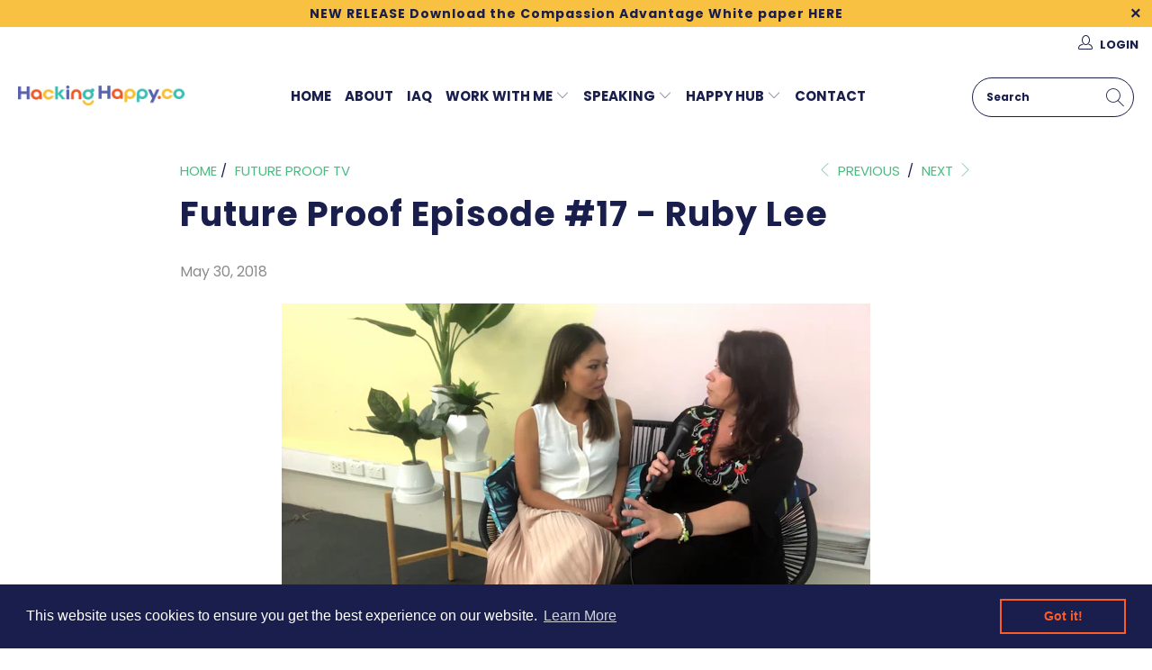

--- FILE ---
content_type: text/html; charset=utf-8
request_url: https://hackinghappy.co/blogs/future-proof-tv/future-proof-episode-17-ruby-lee
body_size: 30509
content:


 <!DOCTYPE html>
<html class="no-js no-touch" lang="en"> <head> <meta charset="utf-8"> <meta http-equiv="cleartype" content="on"> <meta name="robots" content="index,follow"> <!-- Mobile Specific Metas --> <meta name="HandheldFriendly" content="True"> <meta name="MobileOptimized" content="320"> <meta name="viewport" content="width=device-width,initial-scale=1"> <meta name="theme-color" content="#ffffff">
	<meta name="google-site-verification" content="gw-VaDUIqXy4QGiHqBPNVJFeKzSzcAUtCUITeLF7Irg"> <title>
      Future Proof Episode #17 - Ruby Lee - HackingHappy.co</title> <meta name="description" content="Predictions say that by 2020, 40% of the workforce will go down the path of becoming freelancers, giggers, side hustlers, and entrepreneurs. That&#39;s just in two years time. Along with this statistic, there is a massive migration of women to the gig economy. Women are looking for the flexibility that many employers can&#39;t"/> <!-- Preconnect Domains --> <link rel="preconnect" href="https://fonts.shopifycdn.com" /> <link rel="preconnect" href="https://cdn.shopify.com" /> <link rel="preconnect" href="https://v.shopify.com" /> <link rel="preconnect" href="https://cdn.shopifycloud.com" /> <link rel="preconnect" href="https://monorail-edge.shopifysvc.com"> <!-- fallback for browsers that don't support preconnect --> <link rel="dns-prefetch" href="https://fonts.shopifycdn.com" /> <link rel="dns-prefetch" href="https://cdn.shopify.com" /> <link rel="dns-prefetch" href="https://v.shopify.com" /> <link rel="dns-prefetch" href="https://cdn.shopifycloud.com" /> <link rel="dns-prefetch" href="https://monorail-edge.shopifysvc.com"> <link rel="preconnect" href="https://productreviews.shopifycdn.com" /> <link rel="dns-prefetch" href="https://productreviews.shopifycdn.com" /> <!-- Preload Assets --> <link rel="preload" href="//hackinghappy.co/cdn/shop/t/14/assets/fancybox.css?v=19278034316635137701756137438" as="style"> <link rel="preload" href="//hackinghappy.co/cdn/shop/t/14/assets/styles.css?v=1134755486525146891769800611" as="style"> <link rel="preload" href="//hackinghappy.co/cdn/shop/t/14/assets/jquery.min.js?v=81049236547974671631756137438" as="script"> <link rel="preload" href="//hackinghappy.co/cdn/shop/t/14/assets/vendors.js?v=156815155738738603461756137438" as="script"> <link rel="preload" href="//hackinghappy.co/cdn/shop/t/14/assets/sections.js?v=26170313199795914061756137438" as="script"> <link rel="preload" href="//hackinghappy.co/cdn/shop/t/14/assets/utilities.js?v=171110146214710078901756137438" as="script"> <link rel="preload" href="//hackinghappy.co/cdn/shop/t/14/assets/app.js?v=21512433002930479311756137438" as="script"> <!-- Stylesheet for Fancybox library --> <link href="//hackinghappy.co/cdn/shop/t/14/assets/fancybox.css?v=19278034316635137701756137438" rel="stylesheet" type="text/css" media="all" /> <!-- Stylesheets for Turbo --> <link href="//hackinghappy.co/cdn/shop/t/14/assets/styles.css?v=1134755486525146891769800611" rel="stylesheet" type="text/css" media="all" /> <script>
      window.lazySizesConfig = window.lazySizesConfig || {};

      lazySizesConfig.expand = 300;
      lazySizesConfig.loadHidden = false;

      /*! lazysizes - v5.2.2 - bgset plugin */
      !function(e,t){var a=function(){t(e.lazySizes),e.removeEventListener("lazyunveilread",a,!0)};t=t.bind(null,e,e.document),"object"==typeof module&&module.exports?t(require("lazysizes")):"function"==typeof define&&define.amd?define(["lazysizes"],t):e.lazySizes?a():e.addEventListener("lazyunveilread",a,!0)}(window,function(e,z,g){"use strict";var c,y,b,f,i,s,n,v,m;e.addEventListener&&(c=g.cfg,y=/\s+/g,b=/\s*\|\s+|\s+\|\s*/g,f=/^(.+?)(?:\s+\[\s*(.+?)\s*\])(?:\s+\[\s*(.+?)\s*\])?$/,i=/^\s*\(*\s*type\s*:\s*(.+?)\s*\)*\s*$/,s=/\(|\)|'/,n={contain:1,cover:1},v=function(e,t){var a;t&&((a=t.match(i))&&a[1]?e.setAttribute("type",a[1]):e.setAttribute("media",c.customMedia[t]||t))},m=function(e){var t,a,i,r;e.target._lazybgset&&(a=(t=e.target)._lazybgset,(i=t.currentSrc||t.src)&&((r=g.fire(a,"bgsetproxy",{src:i,useSrc:s.test(i)?JSON.stringify(i):i})).defaultPrevented||(a.style.backgroundImage="url("+r.detail.useSrc+")")),t._lazybgsetLoading&&(g.fire(a,"_lazyloaded",{},!1,!0),delete t._lazybgsetLoading))},addEventListener("lazybeforeunveil",function(e){var t,a,i,r,s,n,l,d,o,u;!e.defaultPrevented&&(t=e.target.getAttribute("data-bgset"))&&(o=e.target,(u=z.createElement("img")).alt="",u._lazybgsetLoading=!0,e.detail.firesLoad=!0,a=t,i=o,r=u,s=z.createElement("picture"),n=i.getAttribute(c.sizesAttr),l=i.getAttribute("data-ratio"),d=i.getAttribute("data-optimumx"),i._lazybgset&&i._lazybgset.parentNode==i&&i.removeChild(i._lazybgset),Object.defineProperty(r,"_lazybgset",{value:i,writable:!0}),Object.defineProperty(i,"_lazybgset",{value:s,writable:!0}),a=a.replace(y," ").split(b),s.style.display="none",r.className=c.lazyClass,1!=a.length||n||(n="auto"),a.forEach(function(e){var t,a=z.createElement("source");n&&"auto"!=n&&a.setAttribute("sizes",n),(t=e.match(f))?(a.setAttribute(c.srcsetAttr,t[1]),v(a,t[2]),v(a,t[3])):a.setAttribute(c.srcsetAttr,e),s.appendChild(a)}),n&&(r.setAttribute(c.sizesAttr,n),i.removeAttribute(c.sizesAttr),i.removeAttribute("sizes")),d&&r.setAttribute("data-optimumx",d),l&&r.setAttribute("data-ratio",l),s.appendChild(r),i.appendChild(s),setTimeout(function(){g.loader.unveil(u),g.rAF(function(){g.fire(u,"_lazyloaded",{},!0,!0),u.complete&&m({target:u})})}))}),z.addEventListener("load",m,!0),e.addEventListener("lazybeforesizes",function(e){var t,a,i,r;e.detail.instance==g&&e.target._lazybgset&&e.detail.dataAttr&&(t=e.target._lazybgset,i=t,r=(getComputedStyle(i)||{getPropertyValue:function(){}}).getPropertyValue("background-size"),!n[r]&&n[i.style.backgroundSize]&&(r=i.style.backgroundSize),n[a=r]&&(e.target._lazysizesParentFit=a,g.rAF(function(){e.target.setAttribute("data-parent-fit",a),e.target._lazysizesParentFit&&delete e.target._lazysizesParentFit})))},!0),z.documentElement.addEventListener("lazybeforesizes",function(e){var t,a;!e.defaultPrevented&&e.target._lazybgset&&e.detail.instance==g&&(e.detail.width=(t=e.target._lazybgset,a=g.gW(t,t.parentNode),(!t._lazysizesWidth||a>t._lazysizesWidth)&&(t._lazysizesWidth=a),t._lazysizesWidth))}))});

      /*! lazysizes - v5.2.2 */
      !function(e){var t=function(u,D,f){"use strict";var k,H;if(function(){var e;var t={lazyClass:"lazyload",loadedClass:"lazyloaded",loadingClass:"lazyloading",preloadClass:"lazypreload",errorClass:"lazyerror",autosizesClass:"lazyautosizes",srcAttr:"data-src",srcsetAttr:"data-srcset",sizesAttr:"data-sizes",minSize:40,customMedia:{},init:true,expFactor:1.5,hFac:.8,loadMode:2,loadHidden:true,ricTimeout:0,throttleDelay:125};H=u.lazySizesConfig||u.lazysizesConfig||{};for(e in t){if(!(e in H)){H[e]=t[e]}}}(),!D||!D.getElementsByClassName){return{init:function(){},cfg:H,noSupport:true}}var O=D.documentElement,a=u.HTMLPictureElement,P="addEventListener",$="getAttribute",q=u[P].bind(u),I=u.setTimeout,U=u.requestAnimationFrame||I,l=u.requestIdleCallback,j=/^picture$/i,r=["load","error","lazyincluded","_lazyloaded"],i={},G=Array.prototype.forEach,J=function(e,t){if(!i[t]){i[t]=new RegExp("(\\s|^)"+t+"(\\s|$)")}return i[t].test(e[$]("class")||"")&&i[t]},K=function(e,t){if(!J(e,t)){e.setAttribute("class",(e[$]("class")||"").trim()+" "+t)}},Q=function(e,t){var i;if(i=J(e,t)){e.setAttribute("class",(e[$]("class")||"").replace(i," "))}},V=function(t,i,e){var a=e?P:"removeEventListener";if(e){V(t,i)}r.forEach(function(e){t[a](e,i)})},X=function(e,t,i,a,r){var n=D.createEvent("Event");if(!i){i={}}i.instance=k;n.initEvent(t,!a,!r);n.detail=i;e.dispatchEvent(n);return n},Y=function(e,t){var i;if(!a&&(i=u.picturefill||H.pf)){if(t&&t.src&&!e[$]("srcset")){e.setAttribute("srcset",t.src)}i({reevaluate:true,elements:[e]})}else if(t&&t.src){e.src=t.src}},Z=function(e,t){return(getComputedStyle(e,null)||{})[t]},s=function(e,t,i){i=i||e.offsetWidth;while(i<H.minSize&&t&&!e._lazysizesWidth){i=t.offsetWidth;t=t.parentNode}return i},ee=function(){var i,a;var t=[];var r=[];var n=t;var s=function(){var e=n;n=t.length?r:t;i=true;a=false;while(e.length){e.shift()()}i=false};var e=function(e,t){if(i&&!t){e.apply(this,arguments)}else{n.push(e);if(!a){a=true;(D.hidden?I:U)(s)}}};e._lsFlush=s;return e}(),te=function(i,e){return e?function(){ee(i)}:function(){var e=this;var t=arguments;ee(function(){i.apply(e,t)})}},ie=function(e){var i;var a=0;var r=H.throttleDelay;var n=H.ricTimeout;var t=function(){i=false;a=f.now();e()};var s=l&&n>49?function(){l(t,{timeout:n});if(n!==H.ricTimeout){n=H.ricTimeout}}:te(function(){I(t)},true);return function(e){var t;if(e=e===true){n=33}if(i){return}i=true;t=r-(f.now()-a);if(t<0){t=0}if(e||t<9){s()}else{I(s,t)}}},ae=function(e){var t,i;var a=99;var r=function(){t=null;e()};var n=function(){var e=f.now()-i;if(e<a){I(n,a-e)}else{(l||r)(r)}};return function(){i=f.now();if(!t){t=I(n,a)}}},e=function(){var v,m,c,h,e;var y,z,g,p,C,b,A;var n=/^img$/i;var d=/^iframe$/i;var E="onscroll"in u&&!/(gle|ing)bot/.test(navigator.userAgent);var _=0;var w=0;var N=0;var M=-1;var x=function(e){N--;if(!e||N<0||!e.target){N=0}};var W=function(e){if(A==null){A=Z(D.body,"visibility")=="hidden"}return A||!(Z(e.parentNode,"visibility")=="hidden"&&Z(e,"visibility")=="hidden")};var S=function(e,t){var i;var a=e;var r=W(e);g-=t;b+=t;p-=t;C+=t;while(r&&(a=a.offsetParent)&&a!=D.body&&a!=O){r=(Z(a,"opacity")||1)>0;if(r&&Z(a,"overflow")!="visible"){i=a.getBoundingClientRect();r=C>i.left&&p<i.right&&b>i.top-1&&g<i.bottom+1}}return r};var t=function(){var e,t,i,a,r,n,s,l,o,u,f,c;var d=k.elements;if((h=H.loadMode)&&N<8&&(e=d.length)){t=0;M++;for(;t<e;t++){if(!d[t]||d[t]._lazyRace){continue}if(!E||k.prematureUnveil&&k.prematureUnveil(d[t])){R(d[t]);continue}if(!(l=d[t][$]("data-expand"))||!(n=l*1)){n=w}if(!u){u=!H.expand||H.expand<1?O.clientHeight>500&&O.clientWidth>500?500:370:H.expand;k._defEx=u;f=u*H.expFactor;c=H.hFac;A=null;if(w<f&&N<1&&M>2&&h>2&&!D.hidden){w=f;M=0}else if(h>1&&M>1&&N<6){w=u}else{w=_}}if(o!==n){y=innerWidth+n*c;z=innerHeight+n;s=n*-1;o=n}i=d[t].getBoundingClientRect();if((b=i.bottom)>=s&&(g=i.top)<=z&&(C=i.right)>=s*c&&(p=i.left)<=y&&(b||C||p||g)&&(H.loadHidden||W(d[t]))&&(m&&N<3&&!l&&(h<3||M<4)||S(d[t],n))){R(d[t]);r=true;if(N>9){break}}else if(!r&&m&&!a&&N<4&&M<4&&h>2&&(v[0]||H.preloadAfterLoad)&&(v[0]||!l&&(b||C||p||g||d[t][$](H.sizesAttr)!="auto"))){a=v[0]||d[t]}}if(a&&!r){R(a)}}};var i=ie(t);var B=function(e){var t=e.target;if(t._lazyCache){delete t._lazyCache;return}x(e);K(t,H.loadedClass);Q(t,H.loadingClass);V(t,L);X(t,"lazyloaded")};var a=te(B);var L=function(e){a({target:e.target})};var T=function(t,i){try{t.contentWindow.location.replace(i)}catch(e){t.src=i}};var F=function(e){var t;var i=e[$](H.srcsetAttr);if(t=H.customMedia[e[$]("data-media")||e[$]("media")]){e.setAttribute("media",t)}if(i){e.setAttribute("srcset",i)}};var s=te(function(t,e,i,a,r){var n,s,l,o,u,f;if(!(u=X(t,"lazybeforeunveil",e)).defaultPrevented){if(a){if(i){K(t,H.autosizesClass)}else{t.setAttribute("sizes",a)}}s=t[$](H.srcsetAttr);n=t[$](H.srcAttr);if(r){l=t.parentNode;o=l&&j.test(l.nodeName||"")}f=e.firesLoad||"src"in t&&(s||n||o);u={target:t};K(t,H.loadingClass);if(f){clearTimeout(c);c=I(x,2500);V(t,L,true)}if(o){G.call(l.getElementsByTagName("source"),F)}if(s){t.setAttribute("srcset",s)}else if(n&&!o){if(d.test(t.nodeName)){T(t,n)}else{t.src=n}}if(r&&(s||o)){Y(t,{src:n})}}if(t._lazyRace){delete t._lazyRace}Q(t,H.lazyClass);ee(function(){var e=t.complete&&t.naturalWidth>1;if(!f||e){if(e){K(t,"ls-is-cached")}B(u);t._lazyCache=true;I(function(){if("_lazyCache"in t){delete t._lazyCache}},9)}if(t.loading=="lazy"){N--}},true)});var R=function(e){if(e._lazyRace){return}var t;var i=n.test(e.nodeName);var a=i&&(e[$](H.sizesAttr)||e[$]("sizes"));var r=a=="auto";if((r||!m)&&i&&(e[$]("src")||e.srcset)&&!e.complete&&!J(e,H.errorClass)&&J(e,H.lazyClass)){return}t=X(e,"lazyunveilread").detail;if(r){re.updateElem(e,true,e.offsetWidth)}e._lazyRace=true;N++;s(e,t,r,a,i)};var r=ae(function(){H.loadMode=3;i()});var l=function(){if(H.loadMode==3){H.loadMode=2}r()};var o=function(){if(m){return}if(f.now()-e<999){I(o,999);return}m=true;H.loadMode=3;i();q("scroll",l,true)};return{_:function(){e=f.now();k.elements=D.getElementsByClassName(H.lazyClass);v=D.getElementsByClassName(H.lazyClass+" "+H.preloadClass);q("scroll",i,true);q("resize",i,true);q("pageshow",function(e){if(e.persisted){var t=D.querySelectorAll("."+H.loadingClass);if(t.length&&t.forEach){U(function(){t.forEach(function(e){if(e.complete){R(e)}})})}}});if(u.MutationObserver){new MutationObserver(i).observe(O,{childList:true,subtree:true,attributes:true})}else{O[P]("DOMNodeInserted",i,true);O[P]("DOMAttrModified",i,true);setInterval(i,999)}q("hashchange",i,true);["focus","mouseover","click","load","transitionend","animationend"].forEach(function(e){D[P](e,i,true)});if(/d$|^c/.test(D.readyState)){o()}else{q("load",o);D[P]("DOMContentLoaded",i);I(o,2e4)}if(k.elements.length){t();ee._lsFlush()}else{i()}},checkElems:i,unveil:R,_aLSL:l}}(),re=function(){var i;var n=te(function(e,t,i,a){var r,n,s;e._lazysizesWidth=a;a+="px";e.setAttribute("sizes",a);if(j.test(t.nodeName||"")){r=t.getElementsByTagName("source");for(n=0,s=r.length;n<s;n++){r[n].setAttribute("sizes",a)}}if(!i.detail.dataAttr){Y(e,i.detail)}});var a=function(e,t,i){var a;var r=e.parentNode;if(r){i=s(e,r,i);a=X(e,"lazybeforesizes",{width:i,dataAttr:!!t});if(!a.defaultPrevented){i=a.detail.width;if(i&&i!==e._lazysizesWidth){n(e,r,a,i)}}}};var e=function(){var e;var t=i.length;if(t){e=0;for(;e<t;e++){a(i[e])}}};var t=ae(e);return{_:function(){i=D.getElementsByClassName(H.autosizesClass);q("resize",t)},checkElems:t,updateElem:a}}(),t=function(){if(!t.i&&D.getElementsByClassName){t.i=true;re._();e._()}};return I(function(){H.init&&t()}),k={cfg:H,autoSizer:re,loader:e,init:t,uP:Y,aC:K,rC:Q,hC:J,fire:X,gW:s,rAF:ee}}(e,e.document,Date);e.lazySizes=t,"object"==typeof module&&module.exports&&(module.exports=t)}("undefined"!=typeof window?window:{});</script> <!-- Icons --> <link rel="shortcut icon" type="image/x-icon" href="//hackinghappy.co/cdn/shop/files/HH_LOGO_ICON_COLOUR_192x192_33d049d2-2cde-4a1b-b7ea-b3c15eae2a2d_180x180.png?v=1614310735"> <link rel="apple-touch-icon" href="//hackinghappy.co/cdn/shop/files/HH_LOGO_ICON_COLOUR_192x192_33d049d2-2cde-4a1b-b7ea-b3c15eae2a2d_180x180.png?v=1614310735"/> <link rel="apple-touch-icon" sizes="57x57" href="//hackinghappy.co/cdn/shop/files/HH_LOGO_ICON_COLOUR_192x192_33d049d2-2cde-4a1b-b7ea-b3c15eae2a2d_57x57.png?v=1614310735"/> <link rel="apple-touch-icon" sizes="60x60" href="//hackinghappy.co/cdn/shop/files/HH_LOGO_ICON_COLOUR_192x192_33d049d2-2cde-4a1b-b7ea-b3c15eae2a2d_60x60.png?v=1614310735"/> <link rel="apple-touch-icon" sizes="72x72" href="//hackinghappy.co/cdn/shop/files/HH_LOGO_ICON_COLOUR_192x192_33d049d2-2cde-4a1b-b7ea-b3c15eae2a2d_72x72.png?v=1614310735"/> <link rel="apple-touch-icon" sizes="76x76" href="//hackinghappy.co/cdn/shop/files/HH_LOGO_ICON_COLOUR_192x192_33d049d2-2cde-4a1b-b7ea-b3c15eae2a2d_76x76.png?v=1614310735"/> <link rel="apple-touch-icon" sizes="114x114" href="//hackinghappy.co/cdn/shop/files/HH_LOGO_ICON_COLOUR_192x192_33d049d2-2cde-4a1b-b7ea-b3c15eae2a2d_114x114.png?v=1614310735"/> <link rel="apple-touch-icon" sizes="180x180" href="//hackinghappy.co/cdn/shop/files/HH_LOGO_ICON_COLOUR_192x192_33d049d2-2cde-4a1b-b7ea-b3c15eae2a2d_180x180.png?v=1614310735"/> <link rel="apple-touch-icon" sizes="228x228" href="//hackinghappy.co/cdn/shop/files/HH_LOGO_ICON_COLOUR_192x192_33d049d2-2cde-4a1b-b7ea-b3c15eae2a2d_228x228.png?v=1614310735"/> <link rel="canonical" href="https://hackinghappy.co/blogs/future-proof-tv/future-proof-episode-17-ruby-lee"/> <script src="//hackinghappy.co/cdn/shop/t/14/assets/jquery.min.js?v=81049236547974671631756137438" defer></script> <script type="text/javascript" src="/services/javascripts/currencies.js" data-no-instant></script> <script src="//hackinghappy.co/cdn/shop/t/14/assets/currencies.js?v=123947745901353827081756137438" defer></script> <script>
      window.Theme = window.Theme || {};
      window.Theme.version = '7.0.0';
      window.Theme.name = 'Turbo';</script>
    


    
<template id="price-ui"><span class="price " data-price></span><span class="compare-at-price" data-compare-at-price></span><span class="unit-pricing" data-unit-pricing></span></template> <template id="price-ui-badge"><div class="price-ui-badge__sticker"> <span class="price-ui-badge__sticker-text" data-badge></span></div></template> <template id="price-ui__price"><span class="money" data-price></span></template> <template id="price-ui__price-range"><span class="price-min" data-price-min><span class="money" data-price></span></span> - <span class="price-max" data-price-max><span class="money" data-price></span></span></template> <template id="price-ui__unit-pricing"><span class="unit-quantity" data-unit-quantity></span> | <span class="unit-price" data-unit-price><span class="money" data-price></span></span> / <span class="unit-measurement" data-unit-measurement></span></template> <template id="price-ui-badge__percent-savings-range">Save up to <span data-price-percent></span>%</template> <template id="price-ui-badge__percent-savings">Save <span data-price-percent></span>%</template> <template id="price-ui-badge__price-savings-range">Save up to <span class="money" data-price></span></template> <template id="price-ui-badge__price-savings">Save <span class="money" data-price></span></template> <template id="price-ui-badge__on-sale">Sale</template> <template id="price-ui-badge__sold-out">Sold out</template> <template id="price-ui-badge__in-stock">In stock</template> <script>
      
window.Shopify = window.Shopify || {};window.Shopify.theme_settings = {};
window.Currency = window.Currency || {};window.Shopify.routes = {};window.Shopify.theme_settings.display_tos_checkbox = false;window.Shopify.theme_settings.go_to_checkout = false;window.Shopify.theme_settings.cart_action = "ajax";window.Shopify.theme_settings.cart_shipping_calculator = false;window.Shopify.theme_settings.collection_swatches = false;window.Shopify.theme_settings.collection_secondary_image = false;


window.Currency.show_multiple_currencies = true;
window.Currency.shop_currency = "AUD";
window.Currency.default_currency = "USD";
window.Currency.display_format = "money_format";
window.Currency.money_format = "${{amount}}";
window.Currency.money_format_no_currency = "${{amount}}";
window.Currency.money_format_currency = "${{amount}} AUD";
window.Currency.native_multi_currency = false;
window.Currency.iso_code = "AUD";
window.Currency.symbol = "$";window.Shopify.theme_settings.display_inventory_left = false;window.Shopify.theme_settings.inventory_threshold = 10;window.Shopify.theme_settings.limit_quantity = false;window.Shopify.theme_settings.menu_position = "inline";window.Shopify.theme_settings.newsletter_popup = false;window.Shopify.theme_settings.newsletter_popup_days = "2";window.Shopify.theme_settings.newsletter_popup_mobile = false;window.Shopify.theme_settings.newsletter_popup_seconds = 8;window.Shopify.theme_settings.pagination_type = "infinite_scroll";window.Shopify.theme_settings.search_pagination_type = "load_more";window.Shopify.theme_settings.enable_shopify_review_comments = true;window.Shopify.theme_settings.enable_shopify_collection_badges = false;window.Shopify.theme_settings.quick_shop_thumbnail_position = "bottom-thumbnails";window.Shopify.theme_settings.product_form_style = "swatches";window.Shopify.theme_settings.sale_banner_enabled = true;window.Shopify.theme_settings.display_savings = false;window.Shopify.theme_settings.display_sold_out_price = false;window.Shopify.theme_settings.sold_out_text = "Sold Out";window.Shopify.theme_settings.free_text = "Free";window.Shopify.theme_settings.video_looping = false;window.Shopify.theme_settings.quick_shop_style = "inline";window.Shopify.theme_settings.hover_enabled = true;window.Shopify.routes.cart_url = "/cart";window.Shopify.routes.root_url = "/";window.Shopify.routes.search_url = "/search";window.Shopify.theme_settings.image_loading_style = "appear";window.Shopify.theme_settings.search_option = "everything";window.Shopify.theme_settings.search_items_to_display = 5;window.Shopify.theme_settings.enable_autocomplete = true;window.Shopify.theme_settings.page_dots_enabled = false;window.Shopify.theme_settings.slideshow_arrow_size = "light";window.Shopify.theme_settings.quick_shop_enabled = true;window.Shopify.translation =window.Shopify.translation || {};window.Shopify.translation.agree_to_terms_warning = "You must agree with the terms and conditions to checkout.";window.Shopify.translation.one_item_left = "item left";window.Shopify.translation.items_left_text = "items left";window.Shopify.translation.cart_savings_text = "Total Savings";window.Shopify.translation.cart_discount_text = "Discount";window.Shopify.translation.cart_subtotal_text = "Subtotal";window.Shopify.translation.cart_remove_text = "Remove";window.Shopify.translation.cart_free_text = "Free";window.Shopify.translation.newsletter_success_text = "Thank you for joining our mailing list!";window.Shopify.translation.notify_email = "Enter your email address...";window.Shopify.translation.notify_email_value = "Translation missing: en.contact.fields.email";window.Shopify.translation.notify_email_send = "Send";window.Shopify.translation.notify_message_first = "Please notify me when ";window.Shopify.translation.notify_message_last = " becomes available - ";window.Shopify.translation.notify_success_text = "Thanks! We will notify you when this product becomes available!";window.Shopify.translation.add_to_cart = "Add to Cart";window.Shopify.translation.coming_soon_text = "Coming Soon";window.Shopify.translation.sold_out_text = "Sold Out";window.Shopify.translation.sale_text = "Sale";window.Shopify.translation.savings_text = "You Save";window.Shopify.translation.from_text = "from";window.Shopify.translation.new_text = "New";window.Shopify.translation.pre_order_text = "Pre-Order";window.Shopify.translation.unavailable_text = "Unavailable";window.Shopify.translation.all_results = "View all results";window.Shopify.translation.no_results = "Sorry, no results!";window.Shopify.media_queries =window.Shopify.media_queries || {};window.Shopify.media_queries.small = window.matchMedia( "(max-width: 480px)" );window.Shopify.media_queries.medium = window.matchMedia( "(max-width: 798px)" );window.Shopify.media_queries.large = window.matchMedia( "(min-width: 799px)" );window.Shopify.media_queries.larger = window.matchMedia( "(min-width: 960px)" );window.Shopify.media_queries.xlarge = window.matchMedia( "(min-width: 1200px)" );window.Shopify.media_queries.ie10 = window.matchMedia( "all and (-ms-high-contrast: none), (-ms-high-contrast: active)" );window.Shopify.media_queries.tablet = window.matchMedia( "only screen and (min-width: 799px) and (max-width: 1024px)" );</script> <script src="//hackinghappy.co/cdn/shop/t/14/assets/vendors.js?v=156815155738738603461756137438" defer></script> <script src="//hackinghappy.co/cdn/shop/t/14/assets/sections.js?v=26170313199795914061756137438" defer></script> <script src="//hackinghappy.co/cdn/shop/t/14/assets/utilities.js?v=171110146214710078901756137438" defer></script> <script src="//hackinghappy.co/cdn/shop/t/14/assets/app.js?v=21512433002930479311756137438" defer></script> <script src="//hackinghappy.co/cdn/shop/t/14/assets/instantclick.min.js?v=20092422000980684151756137438" data-no-instant defer></script> <script data-no-instant>
        window.addEventListener('DOMContentLoaded', function() {

          function inIframe() {
            try {
              return window.self !== window.top;
            } catch (e) {
              return true;
            }
          }

          if (!inIframe()){
            InstantClick.on('change', function() {

              $('head script[src*="shopify"]').each(function() {
                var script = document.createElement('script');
                script.type = 'text/javascript';
                script.src = $(this).attr('src');

                $('body').append(script);
              });

              $('body').removeClass('fancybox-active');
              $.fancybox.destroy();

              InstantClick.init();

            });
          }
        });</script> <script></script> <script>window.performance && window.performance.mark && window.performance.mark('shopify.content_for_header.start');</script><meta name="facebook-domain-verification" content="dyxu68stcuktga3avlsplqpnvv2vcg">
<meta id="shopify-digital-wallet" name="shopify-digital-wallet" content="/1904541751/digital_wallets/dialog">
<meta name="shopify-checkout-api-token" content="bcb1c3976408c8427a756bfed8ee3372">
<link rel="alternate" type="application/atom+xml" title="Feed" href="/blogs/future-proof-tv.atom" />
<script async="async" src="/checkouts/internal/preloads.js?locale=en-AU"></script>
<link rel="preconnect" href="https://shop.app" crossorigin="anonymous">
<script async="async" src="https://shop.app/checkouts/internal/preloads.js?locale=en-AU&shop_id=1904541751" crossorigin="anonymous"></script>
<script id="apple-pay-shop-capabilities" type="application/json">{"shopId":1904541751,"countryCode":"AU","currencyCode":"AUD","merchantCapabilities":["supports3DS"],"merchantId":"gid:\/\/shopify\/Shop\/1904541751","merchantName":"HackingHappy.co","requiredBillingContactFields":["postalAddress","email"],"requiredShippingContactFields":["postalAddress","email"],"shippingType":"shipping","supportedNetworks":["visa","masterCard","amex","jcb"],"total":{"type":"pending","label":"HackingHappy.co","amount":"1.00"},"shopifyPaymentsEnabled":true,"supportsSubscriptions":true}</script>
<script id="shopify-features" type="application/json">{"accessToken":"bcb1c3976408c8427a756bfed8ee3372","betas":["rich-media-storefront-analytics"],"domain":"hackinghappy.co","predictiveSearch":true,"shopId":1904541751,"locale":"en"}</script>
<script>var Shopify = Shopify || {};
Shopify.shop = "b-kindred.myshopify.com";
Shopify.locale = "en";
Shopify.currency = {"active":"AUD","rate":"1.0"};
Shopify.country = "AU";
Shopify.theme = {"name":"Copy of POPNOD October 2024(v working)","id":132283400247,"schema_name":"Turbo","schema_version":"7.0.0","theme_store_id":null,"role":"main"};
Shopify.theme.handle = "null";
Shopify.theme.style = {"id":null,"handle":null};
Shopify.cdnHost = "hackinghappy.co/cdn";
Shopify.routes = Shopify.routes || {};
Shopify.routes.root = "/";</script>
<script type="module">!function(o){(o.Shopify=o.Shopify||{}).modules=!0}(window);</script>
<script>!function(o){function n(){var o=[];function n(){o.push(Array.prototype.slice.apply(arguments))}return n.q=o,n}var t=o.Shopify=o.Shopify||{};t.loadFeatures=n(),t.autoloadFeatures=n()}(window);</script>
<script>
  window.ShopifyPay = window.ShopifyPay || {};
  window.ShopifyPay.apiHost = "shop.app\/pay";
  window.ShopifyPay.redirectState = null;
</script>
<script id="shop-js-analytics" type="application/json">{"pageType":"article"}</script>
<script defer="defer" async type="module" src="//hackinghappy.co/cdn/shopifycloud/shop-js/modules/v2/client.init-shop-cart-sync_BN7fPSNr.en.esm.js"></script>
<script defer="defer" async type="module" src="//hackinghappy.co/cdn/shopifycloud/shop-js/modules/v2/chunk.common_Cbph3Kss.esm.js"></script>
<script defer="defer" async type="module" src="//hackinghappy.co/cdn/shopifycloud/shop-js/modules/v2/chunk.modal_DKumMAJ1.esm.js"></script>
<script type="module">
  await import("//hackinghappy.co/cdn/shopifycloud/shop-js/modules/v2/client.init-shop-cart-sync_BN7fPSNr.en.esm.js");
await import("//hackinghappy.co/cdn/shopifycloud/shop-js/modules/v2/chunk.common_Cbph3Kss.esm.js");
await import("//hackinghappy.co/cdn/shopifycloud/shop-js/modules/v2/chunk.modal_DKumMAJ1.esm.js");

  window.Shopify.SignInWithShop?.initShopCartSync?.({"fedCMEnabled":true,"windoidEnabled":true});

</script>
<script>
  window.Shopify = window.Shopify || {};
  if (!window.Shopify.featureAssets) window.Shopify.featureAssets = {};
  window.Shopify.featureAssets['shop-js'] = {"shop-cart-sync":["modules/v2/client.shop-cart-sync_CJVUk8Jm.en.esm.js","modules/v2/chunk.common_Cbph3Kss.esm.js","modules/v2/chunk.modal_DKumMAJ1.esm.js"],"init-fed-cm":["modules/v2/client.init-fed-cm_7Fvt41F4.en.esm.js","modules/v2/chunk.common_Cbph3Kss.esm.js","modules/v2/chunk.modal_DKumMAJ1.esm.js"],"init-shop-email-lookup-coordinator":["modules/v2/client.init-shop-email-lookup-coordinator_Cc088_bR.en.esm.js","modules/v2/chunk.common_Cbph3Kss.esm.js","modules/v2/chunk.modal_DKumMAJ1.esm.js"],"init-windoid":["modules/v2/client.init-windoid_hPopwJRj.en.esm.js","modules/v2/chunk.common_Cbph3Kss.esm.js","modules/v2/chunk.modal_DKumMAJ1.esm.js"],"shop-button":["modules/v2/client.shop-button_B0jaPSNF.en.esm.js","modules/v2/chunk.common_Cbph3Kss.esm.js","modules/v2/chunk.modal_DKumMAJ1.esm.js"],"shop-cash-offers":["modules/v2/client.shop-cash-offers_DPIskqss.en.esm.js","modules/v2/chunk.common_Cbph3Kss.esm.js","modules/v2/chunk.modal_DKumMAJ1.esm.js"],"shop-toast-manager":["modules/v2/client.shop-toast-manager_CK7RT69O.en.esm.js","modules/v2/chunk.common_Cbph3Kss.esm.js","modules/v2/chunk.modal_DKumMAJ1.esm.js"],"init-shop-cart-sync":["modules/v2/client.init-shop-cart-sync_BN7fPSNr.en.esm.js","modules/v2/chunk.common_Cbph3Kss.esm.js","modules/v2/chunk.modal_DKumMAJ1.esm.js"],"init-customer-accounts-sign-up":["modules/v2/client.init-customer-accounts-sign-up_CfPf4CXf.en.esm.js","modules/v2/client.shop-login-button_DeIztwXF.en.esm.js","modules/v2/chunk.common_Cbph3Kss.esm.js","modules/v2/chunk.modal_DKumMAJ1.esm.js"],"pay-button":["modules/v2/client.pay-button_CgIwFSYN.en.esm.js","modules/v2/chunk.common_Cbph3Kss.esm.js","modules/v2/chunk.modal_DKumMAJ1.esm.js"],"init-customer-accounts":["modules/v2/client.init-customer-accounts_DQ3x16JI.en.esm.js","modules/v2/client.shop-login-button_DeIztwXF.en.esm.js","modules/v2/chunk.common_Cbph3Kss.esm.js","modules/v2/chunk.modal_DKumMAJ1.esm.js"],"avatar":["modules/v2/client.avatar_BTnouDA3.en.esm.js"],"init-shop-for-new-customer-accounts":["modules/v2/client.init-shop-for-new-customer-accounts_CsZy_esa.en.esm.js","modules/v2/client.shop-login-button_DeIztwXF.en.esm.js","modules/v2/chunk.common_Cbph3Kss.esm.js","modules/v2/chunk.modal_DKumMAJ1.esm.js"],"shop-follow-button":["modules/v2/client.shop-follow-button_BRMJjgGd.en.esm.js","modules/v2/chunk.common_Cbph3Kss.esm.js","modules/v2/chunk.modal_DKumMAJ1.esm.js"],"checkout-modal":["modules/v2/client.checkout-modal_B9Drz_yf.en.esm.js","modules/v2/chunk.common_Cbph3Kss.esm.js","modules/v2/chunk.modal_DKumMAJ1.esm.js"],"shop-login-button":["modules/v2/client.shop-login-button_DeIztwXF.en.esm.js","modules/v2/chunk.common_Cbph3Kss.esm.js","modules/v2/chunk.modal_DKumMAJ1.esm.js"],"lead-capture":["modules/v2/client.lead-capture_DXYzFM3R.en.esm.js","modules/v2/chunk.common_Cbph3Kss.esm.js","modules/v2/chunk.modal_DKumMAJ1.esm.js"],"shop-login":["modules/v2/client.shop-login_CA5pJqmO.en.esm.js","modules/v2/chunk.common_Cbph3Kss.esm.js","modules/v2/chunk.modal_DKumMAJ1.esm.js"],"payment-terms":["modules/v2/client.payment-terms_BxzfvcZJ.en.esm.js","modules/v2/chunk.common_Cbph3Kss.esm.js","modules/v2/chunk.modal_DKumMAJ1.esm.js"]};
</script>
<script>(function() {
  var isLoaded = false;
  function asyncLoad() {
    if (isLoaded) return;
    isLoaded = true;
    var urls = ["https:\/\/cdn.shopify.com\/s\/files\/1\/0019\/0454\/1751\/t\/9\/assets\/booster_eu_cookie_1904541751.js?v=1645629355\u0026shop=b-kindred.myshopify.com"];
    for (var i = 0; i <urls.length; i++) {
      var s = document.createElement('script');
      s.type = 'text/javascript';
      s.async = true;
      s.src = urls[i];
      var x = document.getElementsByTagName('script')[0];
      x.parentNode.insertBefore(s, x);
    }
  };
  if(window.attachEvent) {
    window.attachEvent('onload', asyncLoad);
  } else {
    window.addEventListener('load', asyncLoad, false);
  }
})();</script>
<script id="__st">var __st={"a":1904541751,"offset":39600,"reqid":"34bca12e-e205-4e22-9c4b-80613751b4a9-1770152490","pageurl":"hackinghappy.co\/blogs\/future-proof-tv\/future-proof-episode-17-ruby-lee","s":"articles-7492894775","u":"5de0f6cd9355","p":"article","rtyp":"article","rid":7492894775};</script>
<script>window.ShopifyPaypalV4VisibilityTracking = true;</script>
<script id="captcha-bootstrap">!function(){'use strict';const t='contact',e='account',n='new_comment',o=[[t,t],['blogs',n],['comments',n],[t,'customer']],c=[[e,'customer_login'],[e,'guest_login'],[e,'recover_customer_password'],[e,'create_customer']],r=t=>t.map((([t,e])=>`form[action*='/${t}']:not([data-nocaptcha='true']) input[name='form_type'][value='${e}']`)).join(','),a=t=>()=>t?[...document.querySelectorAll(t)].map((t=>t.form)):[];function s(){const t=[...o],e=r(t);return a(e)}const i='password',u='form_key',d=['recaptcha-v3-token','g-recaptcha-response','h-captcha-response',i],f=()=>{try{return window.sessionStorage}catch{return}},m='__shopify_v',_=t=>t.elements[u];function p(t,e,n=!1){try{const o=window.sessionStorage,c=JSON.parse(o.getItem(e)),{data:r}=function(t){const{data:e,action:n}=t;return t[m]||n?{data:e,action:n}:{data:t,action:n}}(c);for(const[e,n]of Object.entries(r))t.elements[e]&&(t.elements[e].value=n);n&&o.removeItem(e)}catch(o){console.error('form repopulation failed',{error:o})}}const l='form_type',E='cptcha';function T(t){t.dataset[E]=!0}const w=window,h=w.document,L='Shopify',v='ce_forms',y='captcha';let A=!1;((t,e)=>{const n=(g='f06e6c50-85a8-45c8-87d0-21a2b65856fe',I='https://cdn.shopify.com/shopifycloud/storefront-forms-hcaptcha/ce_storefront_forms_captcha_hcaptcha.v1.5.2.iife.js',D={infoText:'Protected by hCaptcha',privacyText:'Privacy',termsText:'Terms'},(t,e,n)=>{const o=w[L][v],c=o.bindForm;if(c)return c(t,g,e,D).then(n);var r;o.q.push([[t,g,e,D],n]),r=I,A||(h.body.append(Object.assign(h.createElement('script'),{id:'captcha-provider',async:!0,src:r})),A=!0)});var g,I,D;w[L]=w[L]||{},w[L][v]=w[L][v]||{},w[L][v].q=[],w[L][y]=w[L][y]||{},w[L][y].protect=function(t,e){n(t,void 0,e),T(t)},Object.freeze(w[L][y]),function(t,e,n,w,h,L){const[v,y,A,g]=function(t,e,n){const i=e?o:[],u=t?c:[],d=[...i,...u],f=r(d),m=r(i),_=r(d.filter((([t,e])=>n.includes(e))));return[a(f),a(m),a(_),s()]}(w,h,L),I=t=>{const e=t.target;return e instanceof HTMLFormElement?e:e&&e.form},D=t=>v().includes(t);t.addEventListener('submit',(t=>{const e=I(t);if(!e)return;const n=D(e)&&!e.dataset.hcaptchaBound&&!e.dataset.recaptchaBound,o=_(e),c=g().includes(e)&&(!o||!o.value);(n||c)&&t.preventDefault(),c&&!n&&(function(t){try{if(!f())return;!function(t){const e=f();if(!e)return;const n=_(t);if(!n)return;const o=n.value;o&&e.removeItem(o)}(t);const e=Array.from(Array(32),(()=>Math.random().toString(36)[2])).join('');!function(t,e){_(t)||t.append(Object.assign(document.createElement('input'),{type:'hidden',name:u})),t.elements[u].value=e}(t,e),function(t,e){const n=f();if(!n)return;const o=[...t.querySelectorAll(`input[type='${i}']`)].map((({name:t})=>t)),c=[...d,...o],r={};for(const[a,s]of new FormData(t).entries())c.includes(a)||(r[a]=s);n.setItem(e,JSON.stringify({[m]:1,action:t.action,data:r}))}(t,e)}catch(e){console.error('failed to persist form',e)}}(e),e.submit())}));const S=(t,e)=>{t&&!t.dataset[E]&&(n(t,e.some((e=>e===t))),T(t))};for(const o of['focusin','change'])t.addEventListener(o,(t=>{const e=I(t);D(e)&&S(e,y())}));const B=e.get('form_key'),M=e.get(l),P=B&&M;t.addEventListener('DOMContentLoaded',(()=>{const t=y();if(P)for(const e of t)e.elements[l].value===M&&p(e,B);[...new Set([...A(),...v().filter((t=>'true'===t.dataset.shopifyCaptcha))])].forEach((e=>S(e,t)))}))}(h,new URLSearchParams(w.location.search),n,t,e,['guest_login'])})(!0,!0)}();</script>
<script integrity="sha256-4kQ18oKyAcykRKYeNunJcIwy7WH5gtpwJnB7kiuLZ1E=" data-source-attribution="shopify.loadfeatures" defer="defer" src="//hackinghappy.co/cdn/shopifycloud/storefront/assets/storefront/load_feature-a0a9edcb.js" crossorigin="anonymous"></script>
<script crossorigin="anonymous" defer="defer" src="//hackinghappy.co/cdn/shopifycloud/storefront/assets/shopify_pay/storefront-65b4c6d7.js?v=20250812"></script>
<script data-source-attribution="shopify.dynamic_checkout.dynamic.init">var Shopify=Shopify||{};Shopify.PaymentButton=Shopify.PaymentButton||{isStorefrontPortableWallets:!0,init:function(){window.Shopify.PaymentButton.init=function(){};var t=document.createElement("script");t.src="https://hackinghappy.co/cdn/shopifycloud/portable-wallets/latest/portable-wallets.en.js",t.type="module",document.head.appendChild(t)}};
</script>
<script data-source-attribution="shopify.dynamic_checkout.buyer_consent">
  function portableWalletsHideBuyerConsent(e){var t=document.getElementById("shopify-buyer-consent"),n=document.getElementById("shopify-subscription-policy-button");t&&n&&(t.classList.add("hidden"),t.setAttribute("aria-hidden","true"),n.removeEventListener("click",e))}function portableWalletsShowBuyerConsent(e){var t=document.getElementById("shopify-buyer-consent"),n=document.getElementById("shopify-subscription-policy-button");t&&n&&(t.classList.remove("hidden"),t.removeAttribute("aria-hidden"),n.addEventListener("click",e))}window.Shopify?.PaymentButton&&(window.Shopify.PaymentButton.hideBuyerConsent=portableWalletsHideBuyerConsent,window.Shopify.PaymentButton.showBuyerConsent=portableWalletsShowBuyerConsent);
</script>
<script data-source-attribution="shopify.dynamic_checkout.cart.bootstrap">document.addEventListener("DOMContentLoaded",(function(){function t(){return document.querySelector("shopify-accelerated-checkout-cart, shopify-accelerated-checkout")}if(t())Shopify.PaymentButton.init();else{new MutationObserver((function(e,n){t()&&(Shopify.PaymentButton.init(),n.disconnect())})).observe(document.body,{childList:!0,subtree:!0})}}));
</script>
<link id="shopify-accelerated-checkout-styles" rel="stylesheet" media="screen" href="https://hackinghappy.co/cdn/shopifycloud/portable-wallets/latest/accelerated-checkout-backwards-compat.css" crossorigin="anonymous">
<style id="shopify-accelerated-checkout-cart">
        #shopify-buyer-consent {
  margin-top: 1em;
  display: inline-block;
  width: 100%;
}

#shopify-buyer-consent.hidden {
  display: none;
}

#shopify-subscription-policy-button {
  background: none;
  border: none;
  padding: 0;
  text-decoration: underline;
  font-size: inherit;
  cursor: pointer;
}

#shopify-subscription-policy-button::before {
  box-shadow: none;
}

      </style>

<script>window.performance && window.performance.mark && window.performance.mark('shopify.content_for_header.end');</script>

    

<meta name="author" content="HackingHappy.co">
<meta property="og:url" content="https://hackinghappy.co/blogs/future-proof-tv/future-proof-episode-17-ruby-lee">
<meta property="og:site_name" content="HackingHappy.co"> <meta property="og:type" content="article"> <meta property="og:title" content="Future Proof Episode #17 - Ruby Lee"> <meta property="og:image" content="https://hackinghappy.co/cdn/shop/articles/Interview_Ruby_Lee_600x.png?v=1527634524"> <meta property="og:image:secure_url" content="https://hackinghappy.co/cdn/shop/articles/Interview_Ruby_Lee_600x.png?v=1527634524"> <meta property="og:image:width" content="654"> <meta property="og:image:height" content="366"> <meta property="og:image:alt" content="Future Proof Episode #17 - Ruby Lee"> <meta property="og:description" content="Predictions say that by 2020, 40% of the workforce will go down the path of becoming freelancers, giggers, side hustlers, and entrepreneurs. That&#39;s just in two years time. Along with this statistic, there is a massive migration of women to the gig economy. Women are looking for the flexibility that many employers can&#39;t">




<meta name="twitter:card" content="summary"> <meta name="twitter:title" content="Future Proof Episode #17 - Ruby Lee"> <meta name="twitter:description" content="Why Side Hustles Are the Future"> <meta property="twitter:image" content="http://hackinghappy.co/cdn/shop/articles/Interview_Ruby_Lee_600x.png?v=1527634524"> <meta name="twitter:image:alt" content="Future Proof Episode #17 - Ruby Lee">
  



    
    
	
	<script src="//a.mailmunch.co/app/v1/site.js" id="mailmunch-script" data-mailmunch-site-id="803840" async="async"></script><!-- BEGIN app block: shopify://apps/seowill-redirects/blocks/brokenlink-404/cc7b1996-e567-42d0-8862-356092041863 -->
<script type="text/javascript">
    !function(t){var e={};function r(n){if(e[n])return e[n].exports;var o=e[n]={i:n,l:!1,exports:{}};return t[n].call(o.exports,o,o.exports,r),o.l=!0,o.exports}r.m=t,r.c=e,r.d=function(t,e,n){r.o(t,e)||Object.defineProperty(t,e,{enumerable:!0,get:n})},r.r=function(t){"undefined"!==typeof Symbol&&Symbol.toStringTag&&Object.defineProperty(t,Symbol.toStringTag,{value:"Module"}),Object.defineProperty(t,"__esModule",{value:!0})},r.t=function(t,e){if(1&e&&(t=r(t)),8&e)return t;if(4&e&&"object"===typeof t&&t&&t.__esModule)return t;var n=Object.create(null);if(r.r(n),Object.defineProperty(n,"default",{enumerable:!0,value:t}),2&e&&"string"!=typeof t)for(var o in t)r.d(n,o,function(e){return t[e]}.bind(null,o));return n},r.n=function(t){var e=t&&t.__esModule?function(){return t.default}:function(){return t};return r.d(e,"a",e),e},r.o=function(t,e){return Object.prototype.hasOwnProperty.call(t,e)},r.p="",r(r.s=11)}([function(t,e,r){"use strict";var n=r(2),o=Object.prototype.toString;function i(t){return"[object Array]"===o.call(t)}function a(t){return"undefined"===typeof t}function u(t){return null!==t&&"object"===typeof t}function s(t){return"[object Function]"===o.call(t)}function c(t,e){if(null!==t&&"undefined"!==typeof t)if("object"!==typeof t&&(t=[t]),i(t))for(var r=0,n=t.length;r<n;r++)e.call(null,t[r],r,t);else for(var o in t)Object.prototype.hasOwnProperty.call(t,o)&&e.call(null,t[o],o,t)}t.exports={isArray:i,isArrayBuffer:function(t){return"[object ArrayBuffer]"===o.call(t)},isBuffer:function(t){return null!==t&&!a(t)&&null!==t.constructor&&!a(t.constructor)&&"function"===typeof t.constructor.isBuffer&&t.constructor.isBuffer(t)},isFormData:function(t){return"undefined"!==typeof FormData&&t instanceof FormData},isArrayBufferView:function(t){return"undefined"!==typeof ArrayBuffer&&ArrayBuffer.isView?ArrayBuffer.isView(t):t&&t.buffer&&t.buffer instanceof ArrayBuffer},isString:function(t){return"string"===typeof t},isNumber:function(t){return"number"===typeof t},isObject:u,isUndefined:a,isDate:function(t){return"[object Date]"===o.call(t)},isFile:function(t){return"[object File]"===o.call(t)},isBlob:function(t){return"[object Blob]"===o.call(t)},isFunction:s,isStream:function(t){return u(t)&&s(t.pipe)},isURLSearchParams:function(t){return"undefined"!==typeof URLSearchParams&&t instanceof URLSearchParams},isStandardBrowserEnv:function(){return("undefined"===typeof navigator||"ReactNative"!==navigator.product&&"NativeScript"!==navigator.product&&"NS"!==navigator.product)&&("undefined"!==typeof window&&"undefined"!==typeof document)},forEach:c,merge:function t(){var e={};function r(r,n){"object"===typeof e[n]&&"object"===typeof r?e[n]=t(e[n],r):e[n]=r}for(var n=0,o=arguments.length;n<o;n++)c(arguments[n],r);return e},deepMerge:function t(){var e={};function r(r,n){"object"===typeof e[n]&&"object"===typeof r?e[n]=t(e[n],r):e[n]="object"===typeof r?t({},r):r}for(var n=0,o=arguments.length;n<o;n++)c(arguments[n],r);return e},extend:function(t,e,r){return c(e,(function(e,o){t[o]=r&&"function"===typeof e?n(e,r):e})),t},trim:function(t){return t.replace(/^\s*/,"").replace(/\s*$/,"")}}},function(t,e,r){t.exports=r(12)},function(t,e,r){"use strict";t.exports=function(t,e){return function(){for(var r=new Array(arguments.length),n=0;n<r.length;n++)r[n]=arguments[n];return t.apply(e,r)}}},function(t,e,r){"use strict";var n=r(0);function o(t){return encodeURIComponent(t).replace(/%40/gi,"@").replace(/%3A/gi,":").replace(/%24/g,"$").replace(/%2C/gi,",").replace(/%20/g,"+").replace(/%5B/gi,"[").replace(/%5D/gi,"]")}t.exports=function(t,e,r){if(!e)return t;var i;if(r)i=r(e);else if(n.isURLSearchParams(e))i=e.toString();else{var a=[];n.forEach(e,(function(t,e){null!==t&&"undefined"!==typeof t&&(n.isArray(t)?e+="[]":t=[t],n.forEach(t,(function(t){n.isDate(t)?t=t.toISOString():n.isObject(t)&&(t=JSON.stringify(t)),a.push(o(e)+"="+o(t))})))})),i=a.join("&")}if(i){var u=t.indexOf("#");-1!==u&&(t=t.slice(0,u)),t+=(-1===t.indexOf("?")?"?":"&")+i}return t}},function(t,e,r){"use strict";t.exports=function(t){return!(!t||!t.__CANCEL__)}},function(t,e,r){"use strict";(function(e){var n=r(0),o=r(19),i={"Content-Type":"application/x-www-form-urlencoded"};function a(t,e){!n.isUndefined(t)&&n.isUndefined(t["Content-Type"])&&(t["Content-Type"]=e)}var u={adapter:function(){var t;return("undefined"!==typeof XMLHttpRequest||"undefined"!==typeof e&&"[object process]"===Object.prototype.toString.call(e))&&(t=r(6)),t}(),transformRequest:[function(t,e){return o(e,"Accept"),o(e,"Content-Type"),n.isFormData(t)||n.isArrayBuffer(t)||n.isBuffer(t)||n.isStream(t)||n.isFile(t)||n.isBlob(t)?t:n.isArrayBufferView(t)?t.buffer:n.isURLSearchParams(t)?(a(e,"application/x-www-form-urlencoded;charset=utf-8"),t.toString()):n.isObject(t)?(a(e,"application/json;charset=utf-8"),JSON.stringify(t)):t}],transformResponse:[function(t){if("string"===typeof t)try{t=JSON.parse(t)}catch(e){}return t}],timeout:0,xsrfCookieName:"XSRF-TOKEN",xsrfHeaderName:"X-XSRF-TOKEN",maxContentLength:-1,validateStatus:function(t){return t>=200&&t<300},headers:{common:{Accept:"application/json, text/plain, */*"}}};n.forEach(["delete","get","head"],(function(t){u.headers[t]={}})),n.forEach(["post","put","patch"],(function(t){u.headers[t]=n.merge(i)})),t.exports=u}).call(this,r(18))},function(t,e,r){"use strict";var n=r(0),o=r(20),i=r(3),a=r(22),u=r(25),s=r(26),c=r(7);t.exports=function(t){return new Promise((function(e,f){var l=t.data,p=t.headers;n.isFormData(l)&&delete p["Content-Type"];var h=new XMLHttpRequest;if(t.auth){var d=t.auth.username||"",m=t.auth.password||"";p.Authorization="Basic "+btoa(d+":"+m)}var y=a(t.baseURL,t.url);if(h.open(t.method.toUpperCase(),i(y,t.params,t.paramsSerializer),!0),h.timeout=t.timeout,h.onreadystatechange=function(){if(h&&4===h.readyState&&(0!==h.status||h.responseURL&&0===h.responseURL.indexOf("file:"))){var r="getAllResponseHeaders"in h?u(h.getAllResponseHeaders()):null,n={data:t.responseType&&"text"!==t.responseType?h.response:h.responseText,status:h.status,statusText:h.statusText,headers:r,config:t,request:h};o(e,f,n),h=null}},h.onabort=function(){h&&(f(c("Request aborted",t,"ECONNABORTED",h)),h=null)},h.onerror=function(){f(c("Network Error",t,null,h)),h=null},h.ontimeout=function(){var e="timeout of "+t.timeout+"ms exceeded";t.timeoutErrorMessage&&(e=t.timeoutErrorMessage),f(c(e,t,"ECONNABORTED",h)),h=null},n.isStandardBrowserEnv()){var v=r(27),g=(t.withCredentials||s(y))&&t.xsrfCookieName?v.read(t.xsrfCookieName):void 0;g&&(p[t.xsrfHeaderName]=g)}if("setRequestHeader"in h&&n.forEach(p,(function(t,e){"undefined"===typeof l&&"content-type"===e.toLowerCase()?delete p[e]:h.setRequestHeader(e,t)})),n.isUndefined(t.withCredentials)||(h.withCredentials=!!t.withCredentials),t.responseType)try{h.responseType=t.responseType}catch(w){if("json"!==t.responseType)throw w}"function"===typeof t.onDownloadProgress&&h.addEventListener("progress",t.onDownloadProgress),"function"===typeof t.onUploadProgress&&h.upload&&h.upload.addEventListener("progress",t.onUploadProgress),t.cancelToken&&t.cancelToken.promise.then((function(t){h&&(h.abort(),f(t),h=null)})),void 0===l&&(l=null),h.send(l)}))}},function(t,e,r){"use strict";var n=r(21);t.exports=function(t,e,r,o,i){var a=new Error(t);return n(a,e,r,o,i)}},function(t,e,r){"use strict";var n=r(0);t.exports=function(t,e){e=e||{};var r={},o=["url","method","params","data"],i=["headers","auth","proxy"],a=["baseURL","url","transformRequest","transformResponse","paramsSerializer","timeout","withCredentials","adapter","responseType","xsrfCookieName","xsrfHeaderName","onUploadProgress","onDownloadProgress","maxContentLength","validateStatus","maxRedirects","httpAgent","httpsAgent","cancelToken","socketPath"];n.forEach(o,(function(t){"undefined"!==typeof e[t]&&(r[t]=e[t])})),n.forEach(i,(function(o){n.isObject(e[o])?r[o]=n.deepMerge(t[o],e[o]):"undefined"!==typeof e[o]?r[o]=e[o]:n.isObject(t[o])?r[o]=n.deepMerge(t[o]):"undefined"!==typeof t[o]&&(r[o]=t[o])})),n.forEach(a,(function(n){"undefined"!==typeof e[n]?r[n]=e[n]:"undefined"!==typeof t[n]&&(r[n]=t[n])}));var u=o.concat(i).concat(a),s=Object.keys(e).filter((function(t){return-1===u.indexOf(t)}));return n.forEach(s,(function(n){"undefined"!==typeof e[n]?r[n]=e[n]:"undefined"!==typeof t[n]&&(r[n]=t[n])})),r}},function(t,e,r){"use strict";function n(t){this.message=t}n.prototype.toString=function(){return"Cancel"+(this.message?": "+this.message:"")},n.prototype.__CANCEL__=!0,t.exports=n},function(t,e,r){t.exports=r(13)},function(t,e,r){t.exports=r(30)},function(t,e,r){var n=function(t){"use strict";var e=Object.prototype,r=e.hasOwnProperty,n="function"===typeof Symbol?Symbol:{},o=n.iterator||"@@iterator",i=n.asyncIterator||"@@asyncIterator",a=n.toStringTag||"@@toStringTag";function u(t,e,r){return Object.defineProperty(t,e,{value:r,enumerable:!0,configurable:!0,writable:!0}),t[e]}try{u({},"")}catch(S){u=function(t,e,r){return t[e]=r}}function s(t,e,r,n){var o=e&&e.prototype instanceof l?e:l,i=Object.create(o.prototype),a=new L(n||[]);return i._invoke=function(t,e,r){var n="suspendedStart";return function(o,i){if("executing"===n)throw new Error("Generator is already running");if("completed"===n){if("throw"===o)throw i;return j()}for(r.method=o,r.arg=i;;){var a=r.delegate;if(a){var u=x(a,r);if(u){if(u===f)continue;return u}}if("next"===r.method)r.sent=r._sent=r.arg;else if("throw"===r.method){if("suspendedStart"===n)throw n="completed",r.arg;r.dispatchException(r.arg)}else"return"===r.method&&r.abrupt("return",r.arg);n="executing";var s=c(t,e,r);if("normal"===s.type){if(n=r.done?"completed":"suspendedYield",s.arg===f)continue;return{value:s.arg,done:r.done}}"throw"===s.type&&(n="completed",r.method="throw",r.arg=s.arg)}}}(t,r,a),i}function c(t,e,r){try{return{type:"normal",arg:t.call(e,r)}}catch(S){return{type:"throw",arg:S}}}t.wrap=s;var f={};function l(){}function p(){}function h(){}var d={};d[o]=function(){return this};var m=Object.getPrototypeOf,y=m&&m(m(T([])));y&&y!==e&&r.call(y,o)&&(d=y);var v=h.prototype=l.prototype=Object.create(d);function g(t){["next","throw","return"].forEach((function(e){u(t,e,(function(t){return this._invoke(e,t)}))}))}function w(t,e){var n;this._invoke=function(o,i){function a(){return new e((function(n,a){!function n(o,i,a,u){var s=c(t[o],t,i);if("throw"!==s.type){var f=s.arg,l=f.value;return l&&"object"===typeof l&&r.call(l,"__await")?e.resolve(l.__await).then((function(t){n("next",t,a,u)}),(function(t){n("throw",t,a,u)})):e.resolve(l).then((function(t){f.value=t,a(f)}),(function(t){return n("throw",t,a,u)}))}u(s.arg)}(o,i,n,a)}))}return n=n?n.then(a,a):a()}}function x(t,e){var r=t.iterator[e.method];if(void 0===r){if(e.delegate=null,"throw"===e.method){if(t.iterator.return&&(e.method="return",e.arg=void 0,x(t,e),"throw"===e.method))return f;e.method="throw",e.arg=new TypeError("The iterator does not provide a 'throw' method")}return f}var n=c(r,t.iterator,e.arg);if("throw"===n.type)return e.method="throw",e.arg=n.arg,e.delegate=null,f;var o=n.arg;return o?o.done?(e[t.resultName]=o.value,e.next=t.nextLoc,"return"!==e.method&&(e.method="next",e.arg=void 0),e.delegate=null,f):o:(e.method="throw",e.arg=new TypeError("iterator result is not an object"),e.delegate=null,f)}function b(t){var e={tryLoc:t[0]};1 in t&&(e.catchLoc=t[1]),2 in t&&(e.finallyLoc=t[2],e.afterLoc=t[3]),this.tryEntries.push(e)}function E(t){var e=t.completion||{};e.type="normal",delete e.arg,t.completion=e}function L(t){this.tryEntries=[{tryLoc:"root"}],t.forEach(b,this),this.reset(!0)}function T(t){if(t){var e=t[o];if(e)return e.call(t);if("function"===typeof t.next)return t;if(!isNaN(t.length)){var n=-1,i=function e(){for(;++n<t.length;)if(r.call(t,n))return e.value=t[n],e.done=!1,e;return e.value=void 0,e.done=!0,e};return i.next=i}}return{next:j}}function j(){return{value:void 0,done:!0}}return p.prototype=v.constructor=h,h.constructor=p,p.displayName=u(h,a,"GeneratorFunction"),t.isGeneratorFunction=function(t){var e="function"===typeof t&&t.constructor;return!!e&&(e===p||"GeneratorFunction"===(e.displayName||e.name))},t.mark=function(t){return Object.setPrototypeOf?Object.setPrototypeOf(t,h):(t.__proto__=h,u(t,a,"GeneratorFunction")),t.prototype=Object.create(v),t},t.awrap=function(t){return{__await:t}},g(w.prototype),w.prototype[i]=function(){return this},t.AsyncIterator=w,t.async=function(e,r,n,o,i){void 0===i&&(i=Promise);var a=new w(s(e,r,n,o),i);return t.isGeneratorFunction(r)?a:a.next().then((function(t){return t.done?t.value:a.next()}))},g(v),u(v,a,"Generator"),v[o]=function(){return this},v.toString=function(){return"[object Generator]"},t.keys=function(t){var e=[];for(var r in t)e.push(r);return e.reverse(),function r(){for(;e.length;){var n=e.pop();if(n in t)return r.value=n,r.done=!1,r}return r.done=!0,r}},t.values=T,L.prototype={constructor:L,reset:function(t){if(this.prev=0,this.next=0,this.sent=this._sent=void 0,this.done=!1,this.delegate=null,this.method="next",this.arg=void 0,this.tryEntries.forEach(E),!t)for(var e in this)"t"===e.charAt(0)&&r.call(this,e)&&!isNaN(+e.slice(1))&&(this[e]=void 0)},stop:function(){this.done=!0;var t=this.tryEntries[0].completion;if("throw"===t.type)throw t.arg;return this.rval},dispatchException:function(t){if(this.done)throw t;var e=this;function n(r,n){return a.type="throw",a.arg=t,e.next=r,n&&(e.method="next",e.arg=void 0),!!n}for(var o=this.tryEntries.length-1;o>=0;--o){var i=this.tryEntries[o],a=i.completion;if("root"===i.tryLoc)return n("end");if(i.tryLoc<=this.prev){var u=r.call(i,"catchLoc"),s=r.call(i,"finallyLoc");if(u&&s){if(this.prev<i.catchLoc)return n(i.catchLoc,!0);if(this.prev<i.finallyLoc)return n(i.finallyLoc)}else if(u){if(this.prev<i.catchLoc)return n(i.catchLoc,!0)}else{if(!s)throw new Error("try statement without catch or finally");if(this.prev<i.finallyLoc)return n(i.finallyLoc)}}}},abrupt:function(t,e){for(var n=this.tryEntries.length-1;n>=0;--n){var o=this.tryEntries[n];if(o.tryLoc<=this.prev&&r.call(o,"finallyLoc")&&this.prev<o.finallyLoc){var i=o;break}}i&&("break"===t||"continue"===t)&&i.tryLoc<=e&&e<=i.finallyLoc&&(i=null);var a=i?i.completion:{};return a.type=t,a.arg=e,i?(this.method="next",this.next=i.finallyLoc,f):this.complete(a)},complete:function(t,e){if("throw"===t.type)throw t.arg;return"break"===t.type||"continue"===t.type?this.next=t.arg:"return"===t.type?(this.rval=this.arg=t.arg,this.method="return",this.next="end"):"normal"===t.type&&e&&(this.next=e),f},finish:function(t){for(var e=this.tryEntries.length-1;e>=0;--e){var r=this.tryEntries[e];if(r.finallyLoc===t)return this.complete(r.completion,r.afterLoc),E(r),f}},catch:function(t){for(var e=this.tryEntries.length-1;e>=0;--e){var r=this.tryEntries[e];if(r.tryLoc===t){var n=r.completion;if("throw"===n.type){var o=n.arg;E(r)}return o}}throw new Error("illegal catch attempt")},delegateYield:function(t,e,r){return this.delegate={iterator:T(t),resultName:e,nextLoc:r},"next"===this.method&&(this.arg=void 0),f}},t}(t.exports);try{regeneratorRuntime=n}catch(o){Function("r","regeneratorRuntime = r")(n)}},function(t,e,r){"use strict";var n=r(0),o=r(2),i=r(14),a=r(8);function u(t){var e=new i(t),r=o(i.prototype.request,e);return n.extend(r,i.prototype,e),n.extend(r,e),r}var s=u(r(5));s.Axios=i,s.create=function(t){return u(a(s.defaults,t))},s.Cancel=r(9),s.CancelToken=r(28),s.isCancel=r(4),s.all=function(t){return Promise.all(t)},s.spread=r(29),t.exports=s,t.exports.default=s},function(t,e,r){"use strict";var n=r(0),o=r(3),i=r(15),a=r(16),u=r(8);function s(t){this.defaults=t,this.interceptors={request:new i,response:new i}}s.prototype.request=function(t){"string"===typeof t?(t=arguments[1]||{}).url=arguments[0]:t=t||{},(t=u(this.defaults,t)).method?t.method=t.method.toLowerCase():this.defaults.method?t.method=this.defaults.method.toLowerCase():t.method="get";var e=[a,void 0],r=Promise.resolve(t);for(this.interceptors.request.forEach((function(t){e.unshift(t.fulfilled,t.rejected)})),this.interceptors.response.forEach((function(t){e.push(t.fulfilled,t.rejected)}));e.length;)r=r.then(e.shift(),e.shift());return r},s.prototype.getUri=function(t){return t=u(this.defaults,t),o(t.url,t.params,t.paramsSerializer).replace(/^\?/,"")},n.forEach(["delete","get","head","options"],(function(t){s.prototype[t]=function(e,r){return this.request(n.merge(r||{},{method:t,url:e}))}})),n.forEach(["post","put","patch"],(function(t){s.prototype[t]=function(e,r,o){return this.request(n.merge(o||{},{method:t,url:e,data:r}))}})),t.exports=s},function(t,e,r){"use strict";var n=r(0);function o(){this.handlers=[]}o.prototype.use=function(t,e){return this.handlers.push({fulfilled:t,rejected:e}),this.handlers.length-1},o.prototype.eject=function(t){this.handlers[t]&&(this.handlers[t]=null)},o.prototype.forEach=function(t){n.forEach(this.handlers,(function(e){null!==e&&t(e)}))},t.exports=o},function(t,e,r){"use strict";var n=r(0),o=r(17),i=r(4),a=r(5);function u(t){t.cancelToken&&t.cancelToken.throwIfRequested()}t.exports=function(t){return u(t),t.headers=t.headers||{},t.data=o(t.data,t.headers,t.transformRequest),t.headers=n.merge(t.headers.common||{},t.headers[t.method]||{},t.headers),n.forEach(["delete","get","head","post","put","patch","common"],(function(e){delete t.headers[e]})),(t.adapter||a.adapter)(t).then((function(e){return u(t),e.data=o(e.data,e.headers,t.transformResponse),e}),(function(e){return i(e)||(u(t),e&&e.response&&(e.response.data=o(e.response.data,e.response.headers,t.transformResponse))),Promise.reject(e)}))}},function(t,e,r){"use strict";var n=r(0);t.exports=function(t,e,r){return n.forEach(r,(function(r){t=r(t,e)})),t}},function(t,e){var r,n,o=t.exports={};function i(){throw new Error("setTimeout has not been defined")}function a(){throw new Error("clearTimeout has not been defined")}function u(t){if(r===setTimeout)return setTimeout(t,0);if((r===i||!r)&&setTimeout)return r=setTimeout,setTimeout(t,0);try{return r(t,0)}catch(e){try{return r.call(null,t,0)}catch(e){return r.call(this,t,0)}}}!function(){try{r="function"===typeof setTimeout?setTimeout:i}catch(t){r=i}try{n="function"===typeof clearTimeout?clearTimeout:a}catch(t){n=a}}();var s,c=[],f=!1,l=-1;function p(){f&&s&&(f=!1,s.length?c=s.concat(c):l=-1,c.length&&h())}function h(){if(!f){var t=u(p);f=!0;for(var e=c.length;e;){for(s=c,c=[];++l<e;)s&&s[l].run();l=-1,e=c.length}s=null,f=!1,function(t){if(n===clearTimeout)return clearTimeout(t);if((n===a||!n)&&clearTimeout)return n=clearTimeout,clearTimeout(t);try{n(t)}catch(e){try{return n.call(null,t)}catch(e){return n.call(this,t)}}}(t)}}function d(t,e){this.fun=t,this.array=e}function m(){}o.nextTick=function(t){var e=new Array(arguments.length-1);if(arguments.length>1)for(var r=1;r<arguments.length;r++)e[r-1]=arguments[r];c.push(new d(t,e)),1!==c.length||f||u(h)},d.prototype.run=function(){this.fun.apply(null,this.array)},o.title="browser",o.browser=!0,o.env={},o.argv=[],o.version="",o.versions={},o.on=m,o.addListener=m,o.once=m,o.off=m,o.removeListener=m,o.removeAllListeners=m,o.emit=m,o.prependListener=m,o.prependOnceListener=m,o.listeners=function(t){return[]},o.binding=function(t){throw new Error("process.binding is not supported")},o.cwd=function(){return"/"},o.chdir=function(t){throw new Error("process.chdir is not supported")},o.umask=function(){return 0}},function(t,e,r){"use strict";var n=r(0);t.exports=function(t,e){n.forEach(t,(function(r,n){n!==e&&n.toUpperCase()===e.toUpperCase()&&(t[e]=r,delete t[n])}))}},function(t,e,r){"use strict";var n=r(7);t.exports=function(t,e,r){var o=r.config.validateStatus;!o||o(r.status)?t(r):e(n("Request failed with status code "+r.status,r.config,null,r.request,r))}},function(t,e,r){"use strict";t.exports=function(t,e,r,n,o){return t.config=e,r&&(t.code=r),t.request=n,t.response=o,t.isAxiosError=!0,t.toJSON=function(){return{message:this.message,name:this.name,description:this.description,number:this.number,fileName:this.fileName,lineNumber:this.lineNumber,columnNumber:this.columnNumber,stack:this.stack,config:this.config,code:this.code}},t}},function(t,e,r){"use strict";var n=r(23),o=r(24);t.exports=function(t,e){return t&&!n(e)?o(t,e):e}},function(t,e,r){"use strict";t.exports=function(t){return/^([a-z][a-z\d\+\-\.]*:)?\/\//i.test(t)}},function(t,e,r){"use strict";t.exports=function(t,e){return e?t.replace(/\/+$/,"")+"/"+e.replace(/^\/+/,""):t}},function(t,e,r){"use strict";var n=r(0),o=["age","authorization","content-length","content-type","etag","expires","from","host","if-modified-since","if-unmodified-since","last-modified","location","max-forwards","proxy-authorization","referer","retry-after","user-agent"];t.exports=function(t){var e,r,i,a={};return t?(n.forEach(t.split("\n"),(function(t){if(i=t.indexOf(":"),e=n.trim(t.substr(0,i)).toLowerCase(),r=n.trim(t.substr(i+1)),e){if(a[e]&&o.indexOf(e)>=0)return;a[e]="set-cookie"===e?(a[e]?a[e]:[]).concat([r]):a[e]?a[e]+", "+r:r}})),a):a}},function(t,e,r){"use strict";var n=r(0);t.exports=n.isStandardBrowserEnv()?function(){var t,e=/(msie|trident)/i.test(navigator.userAgent),r=document.createElement("a");function o(t){var n=t;return e&&(r.setAttribute("href",n),n=r.href),r.setAttribute("href",n),{href:r.href,protocol:r.protocol?r.protocol.replace(/:$/,""):"",host:r.host,search:r.search?r.search.replace(/^\?/,""):"",hash:r.hash?r.hash.replace(/^#/,""):"",hostname:r.hostname,port:r.port,pathname:"/"===r.pathname.charAt(0)?r.pathname:"/"+r.pathname}}return t=o(window.location.href),function(e){var r=n.isString(e)?o(e):e;return r.protocol===t.protocol&&r.host===t.host}}():function(){return!0}},function(t,e,r){"use strict";var n=r(0);t.exports=n.isStandardBrowserEnv()?{write:function(t,e,r,o,i,a){var u=[];u.push(t+"="+encodeURIComponent(e)),n.isNumber(r)&&u.push("expires="+new Date(r).toGMTString()),n.isString(o)&&u.push("path="+o),n.isString(i)&&u.push("domain="+i),!0===a&&u.push("secure"),document.cookie=u.join("; ")},read:function(t){var e=document.cookie.match(new RegExp("(^|;\\s*)("+t+")=([^;]*)"));return e?decodeURIComponent(e[3]):null},remove:function(t){this.write(t,"",Date.now()-864e5)}}:{write:function(){},read:function(){return null},remove:function(){}}},function(t,e,r){"use strict";var n=r(9);function o(t){if("function"!==typeof t)throw new TypeError("executor must be a function.");var e;this.promise=new Promise((function(t){e=t}));var r=this;t((function(t){r.reason||(r.reason=new n(t),e(r.reason))}))}o.prototype.throwIfRequested=function(){if(this.reason)throw this.reason},o.source=function(){var t;return{token:new o((function(e){t=e})),cancel:t}},t.exports=o},function(t,e,r){"use strict";t.exports=function(t){return function(e){return t.apply(null,e)}}},function(t,e,r){"use strict";r.r(e);var n=r(1),o=r.n(n);function i(t,e,r,n,o,i,a){try{var u=t[i](a),s=u.value}catch(c){return void r(c)}u.done?e(s):Promise.resolve(s).then(n,o)}function a(t){return function(){var e=this,r=arguments;return new Promise((function(n,o){var a=t.apply(e,r);function u(t){i(a,n,o,u,s,"next",t)}function s(t){i(a,n,o,u,s,"throw",t)}u(void 0)}))}}var u=r(10),s=r.n(u);var c=function(t){return function(t){var e=arguments.length>1&&void 0!==arguments[1]?arguments[1]:{},r=arguments.length>2&&void 0!==arguments[2]?arguments[2]:"GET";return r=r.toUpperCase(),new Promise((function(n){var o;"GET"===r&&(o=s.a.get(t,{params:e})),o.then((function(t){n(t.data)}))}))}("https://api-brokenlinkmanager.seoant.com/api/v1/receive_id",t,"GET")};function f(){return(f=a(o.a.mark((function t(e,r,n){var i;return o.a.wrap((function(t){for(;;)switch(t.prev=t.next){case 0:return i={shop:e,code:r,gbaid:n},t.next=3,c(i);case 3:t.sent;case 4:case"end":return t.stop()}}),t)})))).apply(this,arguments)}var l=window.location.href;if(-1!=l.indexOf("gbaid")){var p=l.split("gbaid");if(void 0!=p[1]){var h=window.location.pathname+window.location.search;window.history.pushState({},0,h),function(t,e,r){f.apply(this,arguments)}("b-kindred.myshopify.com","",p[1])}}}]);
</script><!-- END app block --><script src="https://cdn.shopify.com/extensions/8d2c31d3-a828-4daf-820f-80b7f8e01c39/nova-eu-cookie-bar-gdpr-4/assets/nova-cookie-app-embed.js" type="text/javascript" defer="defer"></script>
<link href="https://cdn.shopify.com/extensions/8d2c31d3-a828-4daf-820f-80b7f8e01c39/nova-eu-cookie-bar-gdpr-4/assets/nova-cookie.css" rel="stylesheet" type="text/css" media="all">
<link href="https://monorail-edge.shopifysvc.com" rel="dns-prefetch">
<script>(function(){if ("sendBeacon" in navigator && "performance" in window) {try {var session_token_from_headers = performance.getEntriesByType('navigation')[0].serverTiming.find(x => x.name == '_s').description;} catch {var session_token_from_headers = undefined;}var session_cookie_matches = document.cookie.match(/_shopify_s=([^;]*)/);var session_token_from_cookie = session_cookie_matches && session_cookie_matches.length === 2 ? session_cookie_matches[1] : "";var session_token = session_token_from_headers || session_token_from_cookie || "";function handle_abandonment_event(e) {var entries = performance.getEntries().filter(function(entry) {return /monorail-edge.shopifysvc.com/.test(entry.name);});if (!window.abandonment_tracked && entries.length === 0) {window.abandonment_tracked = true;var currentMs = Date.now();var navigation_start = performance.timing.navigationStart;var payload = {shop_id: 1904541751,url: window.location.href,navigation_start,duration: currentMs - navigation_start,session_token,page_type: "article"};window.navigator.sendBeacon("https://monorail-edge.shopifysvc.com/v1/produce", JSON.stringify({schema_id: "online_store_buyer_site_abandonment/1.1",payload: payload,metadata: {event_created_at_ms: currentMs,event_sent_at_ms: currentMs}}));}}window.addEventListener('pagehide', handle_abandonment_event);}}());</script>
<script id="web-pixels-manager-setup">(function e(e,d,r,n,o){if(void 0===o&&(o={}),!Boolean(null===(a=null===(i=window.Shopify)||void 0===i?void 0:i.analytics)||void 0===a?void 0:a.replayQueue)){var i,a;window.Shopify=window.Shopify||{};var t=window.Shopify;t.analytics=t.analytics||{};var s=t.analytics;s.replayQueue=[],s.publish=function(e,d,r){return s.replayQueue.push([e,d,r]),!0};try{self.performance.mark("wpm:start")}catch(e){}var l=function(){var e={modern:/Edge?\/(1{2}[4-9]|1[2-9]\d|[2-9]\d{2}|\d{4,})\.\d+(\.\d+|)|Firefox\/(1{2}[4-9]|1[2-9]\d|[2-9]\d{2}|\d{4,})\.\d+(\.\d+|)|Chrom(ium|e)\/(9{2}|\d{3,})\.\d+(\.\d+|)|(Maci|X1{2}).+ Version\/(15\.\d+|(1[6-9]|[2-9]\d|\d{3,})\.\d+)([,.]\d+|)( \(\w+\)|)( Mobile\/\w+|) Safari\/|Chrome.+OPR\/(9{2}|\d{3,})\.\d+\.\d+|(CPU[ +]OS|iPhone[ +]OS|CPU[ +]iPhone|CPU IPhone OS|CPU iPad OS)[ +]+(15[._]\d+|(1[6-9]|[2-9]\d|\d{3,})[._]\d+)([._]\d+|)|Android:?[ /-](13[3-9]|1[4-9]\d|[2-9]\d{2}|\d{4,})(\.\d+|)(\.\d+|)|Android.+Firefox\/(13[5-9]|1[4-9]\d|[2-9]\d{2}|\d{4,})\.\d+(\.\d+|)|Android.+Chrom(ium|e)\/(13[3-9]|1[4-9]\d|[2-9]\d{2}|\d{4,})\.\d+(\.\d+|)|SamsungBrowser\/([2-9]\d|\d{3,})\.\d+/,legacy:/Edge?\/(1[6-9]|[2-9]\d|\d{3,})\.\d+(\.\d+|)|Firefox\/(5[4-9]|[6-9]\d|\d{3,})\.\d+(\.\d+|)|Chrom(ium|e)\/(5[1-9]|[6-9]\d|\d{3,})\.\d+(\.\d+|)([\d.]+$|.*Safari\/(?![\d.]+ Edge\/[\d.]+$))|(Maci|X1{2}).+ Version\/(10\.\d+|(1[1-9]|[2-9]\d|\d{3,})\.\d+)([,.]\d+|)( \(\w+\)|)( Mobile\/\w+|) Safari\/|Chrome.+OPR\/(3[89]|[4-9]\d|\d{3,})\.\d+\.\d+|(CPU[ +]OS|iPhone[ +]OS|CPU[ +]iPhone|CPU IPhone OS|CPU iPad OS)[ +]+(10[._]\d+|(1[1-9]|[2-9]\d|\d{3,})[._]\d+)([._]\d+|)|Android:?[ /-](13[3-9]|1[4-9]\d|[2-9]\d{2}|\d{4,})(\.\d+|)(\.\d+|)|Mobile Safari.+OPR\/([89]\d|\d{3,})\.\d+\.\d+|Android.+Firefox\/(13[5-9]|1[4-9]\d|[2-9]\d{2}|\d{4,})\.\d+(\.\d+|)|Android.+Chrom(ium|e)\/(13[3-9]|1[4-9]\d|[2-9]\d{2}|\d{4,})\.\d+(\.\d+|)|Android.+(UC? ?Browser|UCWEB|U3)[ /]?(15\.([5-9]|\d{2,})|(1[6-9]|[2-9]\d|\d{3,})\.\d+)\.\d+|SamsungBrowser\/(5\.\d+|([6-9]|\d{2,})\.\d+)|Android.+MQ{2}Browser\/(14(\.(9|\d{2,})|)|(1[5-9]|[2-9]\d|\d{3,})(\.\d+|))(\.\d+|)|K[Aa][Ii]OS\/(3\.\d+|([4-9]|\d{2,})\.\d+)(\.\d+|)/},d=e.modern,r=e.legacy,n=navigator.userAgent;return n.match(d)?"modern":n.match(r)?"legacy":"unknown"}(),u="modern"===l?"modern":"legacy",c=(null!=n?n:{modern:"",legacy:""})[u],f=function(e){return[e.baseUrl,"/wpm","/b",e.hashVersion,"modern"===e.buildTarget?"m":"l",".js"].join("")}({baseUrl:d,hashVersion:r,buildTarget:u}),m=function(e){var d=e.version,r=e.bundleTarget,n=e.surface,o=e.pageUrl,i=e.monorailEndpoint;return{emit:function(e){var a=e.status,t=e.errorMsg,s=(new Date).getTime(),l=JSON.stringify({metadata:{event_sent_at_ms:s},events:[{schema_id:"web_pixels_manager_load/3.1",payload:{version:d,bundle_target:r,page_url:o,status:a,surface:n,error_msg:t},metadata:{event_created_at_ms:s}}]});if(!i)return console&&console.warn&&console.warn("[Web Pixels Manager] No Monorail endpoint provided, skipping logging."),!1;try{return self.navigator.sendBeacon.bind(self.navigator)(i,l)}catch(e){}var u=new XMLHttpRequest;try{return u.open("POST",i,!0),u.setRequestHeader("Content-Type","text/plain"),u.send(l),!0}catch(e){return console&&console.warn&&console.warn("[Web Pixels Manager] Got an unhandled error while logging to Monorail."),!1}}}}({version:r,bundleTarget:l,surface:e.surface,pageUrl:self.location.href,monorailEndpoint:e.monorailEndpoint});try{o.browserTarget=l,function(e){var d=e.src,r=e.async,n=void 0===r||r,o=e.onload,i=e.onerror,a=e.sri,t=e.scriptDataAttributes,s=void 0===t?{}:t,l=document.createElement("script"),u=document.querySelector("head"),c=document.querySelector("body");if(l.async=n,l.src=d,a&&(l.integrity=a,l.crossOrigin="anonymous"),s)for(var f in s)if(Object.prototype.hasOwnProperty.call(s,f))try{l.dataset[f]=s[f]}catch(e){}if(o&&l.addEventListener("load",o),i&&l.addEventListener("error",i),u)u.appendChild(l);else{if(!c)throw new Error("Did not find a head or body element to append the script");c.appendChild(l)}}({src:f,async:!0,onload:function(){if(!function(){var e,d;return Boolean(null===(d=null===(e=window.Shopify)||void 0===e?void 0:e.analytics)||void 0===d?void 0:d.initialized)}()){var d=window.webPixelsManager.init(e)||void 0;if(d){var r=window.Shopify.analytics;r.replayQueue.forEach((function(e){var r=e[0],n=e[1],o=e[2];d.publishCustomEvent(r,n,o)})),r.replayQueue=[],r.publish=d.publishCustomEvent,r.visitor=d.visitor,r.initialized=!0}}},onerror:function(){return m.emit({status:"failed",errorMsg:"".concat(f," has failed to load")})},sri:function(e){var d=/^sha384-[A-Za-z0-9+/=]+$/;return"string"==typeof e&&d.test(e)}(c)?c:"",scriptDataAttributes:o}),m.emit({status:"loading"})}catch(e){m.emit({status:"failed",errorMsg:(null==e?void 0:e.message)||"Unknown error"})}}})({shopId: 1904541751,storefrontBaseUrl: "https://hackinghappy.co",extensionsBaseUrl: "https://extensions.shopifycdn.com/cdn/shopifycloud/web-pixels-manager",monorailEndpoint: "https://monorail-edge.shopifysvc.com/unstable/produce_batch",surface: "storefront-renderer",enabledBetaFlags: ["2dca8a86"],webPixelsConfigList: [{"id":"326205495","configuration":"{\"config\":\"{\\\"pixel_id\\\":\\\"G-0LX7RESBDH\\\",\\\"gtag_events\\\":[{\\\"type\\\":\\\"purchase\\\",\\\"action_label\\\":\\\"G-0LX7RESBDH\\\"},{\\\"type\\\":\\\"page_view\\\",\\\"action_label\\\":\\\"G-0LX7RESBDH\\\"},{\\\"type\\\":\\\"view_item\\\",\\\"action_label\\\":\\\"G-0LX7RESBDH\\\"},{\\\"type\\\":\\\"search\\\",\\\"action_label\\\":\\\"G-0LX7RESBDH\\\"},{\\\"type\\\":\\\"add_to_cart\\\",\\\"action_label\\\":\\\"G-0LX7RESBDH\\\"},{\\\"type\\\":\\\"begin_checkout\\\",\\\"action_label\\\":\\\"G-0LX7RESBDH\\\"},{\\\"type\\\":\\\"add_payment_info\\\",\\\"action_label\\\":\\\"G-0LX7RESBDH\\\"}],\\\"enable_monitoring_mode\\\":false}\"}","eventPayloadVersion":"v1","runtimeContext":"OPEN","scriptVersion":"b2a88bafab3e21179ed38636efcd8a93","type":"APP","apiClientId":1780363,"privacyPurposes":[],"dataSharingAdjustments":{"protectedCustomerApprovalScopes":["read_customer_address","read_customer_email","read_customer_name","read_customer_personal_data","read_customer_phone"]}},{"id":"166264887","configuration":"{\"pixel_id\":\"2189281354742628\",\"pixel_type\":\"facebook_pixel\",\"metaapp_system_user_token\":\"-\"}","eventPayloadVersion":"v1","runtimeContext":"OPEN","scriptVersion":"ca16bc87fe92b6042fbaa3acc2fbdaa6","type":"APP","apiClientId":2329312,"privacyPurposes":["ANALYTICS","MARKETING","SALE_OF_DATA"],"dataSharingAdjustments":{"protectedCustomerApprovalScopes":["read_customer_address","read_customer_email","read_customer_name","read_customer_personal_data","read_customer_phone"]}},{"id":"6324279","eventPayloadVersion":"1","runtimeContext":"LAX","scriptVersion":"1","type":"CUSTOM","privacyPurposes":["ANALYTICS","MARKETING","SALE_OF_DATA"],"name":"Google Tag Manager"},{"id":"51576887","eventPayloadVersion":"v1","runtimeContext":"LAX","scriptVersion":"1","type":"CUSTOM","privacyPurposes":["MARKETING"],"name":"Meta pixel (migrated)"},{"id":"shopify-app-pixel","configuration":"{}","eventPayloadVersion":"v1","runtimeContext":"STRICT","scriptVersion":"0450","apiClientId":"shopify-pixel","type":"APP","privacyPurposes":["ANALYTICS","MARKETING"]},{"id":"shopify-custom-pixel","eventPayloadVersion":"v1","runtimeContext":"LAX","scriptVersion":"0450","apiClientId":"shopify-pixel","type":"CUSTOM","privacyPurposes":["ANALYTICS","MARKETING"]}],isMerchantRequest: false,initData: {"shop":{"name":"HackingHappy.co","paymentSettings":{"currencyCode":"AUD"},"myshopifyDomain":"b-kindred.myshopify.com","countryCode":"AU","storefrontUrl":"https:\/\/hackinghappy.co"},"customer":null,"cart":null,"checkout":null,"productVariants":[],"purchasingCompany":null},},"https://hackinghappy.co/cdn","3918e4e0wbf3ac3cepc5707306mb02b36c6",{"modern":"","legacy":""},{"shopId":"1904541751","storefrontBaseUrl":"https:\/\/hackinghappy.co","extensionBaseUrl":"https:\/\/extensions.shopifycdn.com\/cdn\/shopifycloud\/web-pixels-manager","surface":"storefront-renderer","enabledBetaFlags":"[\"2dca8a86\"]","isMerchantRequest":"false","hashVersion":"3918e4e0wbf3ac3cepc5707306mb02b36c6","publish":"custom","events":"[[\"page_viewed\",{}]]"});</script><script>
  window.ShopifyAnalytics = window.ShopifyAnalytics || {};
  window.ShopifyAnalytics.meta = window.ShopifyAnalytics.meta || {};
  window.ShopifyAnalytics.meta.currency = 'AUD';
  var meta = {"page":{"pageType":"article","resourceType":"article","resourceId":7492894775,"requestId":"34bca12e-e205-4e22-9c4b-80613751b4a9-1770152490"}};
  for (var attr in meta) {
    window.ShopifyAnalytics.meta[attr] = meta[attr];
  }
</script>
<script class="analytics">
  (function () {
    var customDocumentWrite = function(content) {
      var jquery = null;

      if (window.jQuery) {
        jquery = window.jQuery;
      } else if (window.Checkout && window.Checkout.$) {
        jquery = window.Checkout.$;
      }

      if (jquery) {
        jquery('body').append(content);
      }
    };

    var hasLoggedConversion = function(token) {
      if (token) {
        return document.cookie.indexOf('loggedConversion=' + token) !== -1;
      }
      return false;
    }

    var setCookieIfConversion = function(token) {
      if (token) {
        var twoMonthsFromNow = new Date(Date.now());
        twoMonthsFromNow.setMonth(twoMonthsFromNow.getMonth() + 2);

        document.cookie = 'loggedConversion=' + token + '; expires=' + twoMonthsFromNow;
      }
    }

    var trekkie = window.ShopifyAnalytics.lib = window.trekkie = window.trekkie || [];
    if (trekkie.integrations) {
      return;
    }
    trekkie.methods = [
      'identify',
      'page',
      'ready',
      'track',
      'trackForm',
      'trackLink'
    ];
    trekkie.factory = function(method) {
      return function() {
        var args = Array.prototype.slice.call(arguments);
        args.unshift(method);
        trekkie.push(args);
        return trekkie;
      };
    };
    for (var i = 0; i < trekkie.methods.length; i++) {
      var key = trekkie.methods[i];
      trekkie[key] = trekkie.factory(key);
    }
    trekkie.load = function(config) {
      trekkie.config = config || {};
      trekkie.config.initialDocumentCookie = document.cookie;
      var first = document.getElementsByTagName('script')[0];
      var script = document.createElement('script');
      script.type = 'text/javascript';
      script.onerror = function(e) {
        var scriptFallback = document.createElement('script');
        scriptFallback.type = 'text/javascript';
        scriptFallback.onerror = function(error) {
                var Monorail = {
      produce: function produce(monorailDomain, schemaId, payload) {
        var currentMs = new Date().getTime();
        var event = {
          schema_id: schemaId,
          payload: payload,
          metadata: {
            event_created_at_ms: currentMs,
            event_sent_at_ms: currentMs
          }
        };
        return Monorail.sendRequest("https://" + monorailDomain + "/v1/produce", JSON.stringify(event));
      },
      sendRequest: function sendRequest(endpointUrl, payload) {
        // Try the sendBeacon API
        if (window && window.navigator && typeof window.navigator.sendBeacon === 'function' && typeof window.Blob === 'function' && !Monorail.isIos12()) {
          var blobData = new window.Blob([payload], {
            type: 'text/plain'
          });

          if (window.navigator.sendBeacon(endpointUrl, blobData)) {
            return true;
          } // sendBeacon was not successful

        } // XHR beacon

        var xhr = new XMLHttpRequest();

        try {
          xhr.open('POST', endpointUrl);
          xhr.setRequestHeader('Content-Type', 'text/plain');
          xhr.send(payload);
        } catch (e) {
          console.log(e);
        }

        return false;
      },
      isIos12: function isIos12() {
        return window.navigator.userAgent.lastIndexOf('iPhone; CPU iPhone OS 12_') !== -1 || window.navigator.userAgent.lastIndexOf('iPad; CPU OS 12_') !== -1;
      }
    };
    Monorail.produce('monorail-edge.shopifysvc.com',
      'trekkie_storefront_load_errors/1.1',
      {shop_id: 1904541751,
      theme_id: 132283400247,
      app_name: "storefront",
      context_url: window.location.href,
      source_url: "//hackinghappy.co/cdn/s/trekkie.storefront.b37867e0a413f1c9ade9179965a3871208e6387b.min.js"});

        };
        scriptFallback.async = true;
        scriptFallback.src = '//hackinghappy.co/cdn/s/trekkie.storefront.b37867e0a413f1c9ade9179965a3871208e6387b.min.js';
        first.parentNode.insertBefore(scriptFallback, first);
      };
      script.async = true;
      script.src = '//hackinghappy.co/cdn/s/trekkie.storefront.b37867e0a413f1c9ade9179965a3871208e6387b.min.js';
      first.parentNode.insertBefore(script, first);
    };
    trekkie.load(
      {"Trekkie":{"appName":"storefront","development":false,"defaultAttributes":{"shopId":1904541751,"isMerchantRequest":null,"themeId":132283400247,"themeCityHash":"2142667272579612099","contentLanguage":"en","currency":"AUD","eventMetadataId":"67a94db3-5e6a-4ef8-bfa6-a1c5411f50eb"},"isServerSideCookieWritingEnabled":true,"monorailRegion":"shop_domain","enabledBetaFlags":["65f19447","b5387b81"]},"Session Attribution":{},"S2S":{"facebookCapiEnabled":true,"source":"trekkie-storefront-renderer","apiClientId":580111}}
    );

    var loaded = false;
    trekkie.ready(function() {
      if (loaded) return;
      loaded = true;

      window.ShopifyAnalytics.lib = window.trekkie;

      var originalDocumentWrite = document.write;
      document.write = customDocumentWrite;
      try { window.ShopifyAnalytics.merchantGoogleAnalytics.call(this); } catch(error) {};
      document.write = originalDocumentWrite;

      window.ShopifyAnalytics.lib.page(null,{"pageType":"article","resourceType":"article","resourceId":7492894775,"requestId":"34bca12e-e205-4e22-9c4b-80613751b4a9-1770152490","shopifyEmitted":true});

      var match = window.location.pathname.match(/checkouts\/(.+)\/(thank_you|post_purchase)/)
      var token = match? match[1]: undefined;
      if (!hasLoggedConversion(token)) {
        setCookieIfConversion(token);
        
      }
    });


        var eventsListenerScript = document.createElement('script');
        eventsListenerScript.async = true;
        eventsListenerScript.src = "//hackinghappy.co/cdn/shopifycloud/storefront/assets/shop_events_listener-3da45d37.js";
        document.getElementsByTagName('head')[0].appendChild(eventsListenerScript);

})();</script>
  <script>
  if (!window.ga || (window.ga && typeof window.ga !== 'function')) {
    window.ga = function ga() {
      (window.ga.q = window.ga.q || []).push(arguments);
      if (window.Shopify && window.Shopify.analytics && typeof window.Shopify.analytics.publish === 'function') {
        window.Shopify.analytics.publish("ga_stub_called", {}, {sendTo: "google_osp_migration"});
      }
      console.error("Shopify's Google Analytics stub called with:", Array.from(arguments), "\nSee https://help.shopify.com/manual/promoting-marketing/pixels/pixel-migration#google for more information.");
    };
    if (window.Shopify && window.Shopify.analytics && typeof window.Shopify.analytics.publish === 'function') {
      window.Shopify.analytics.publish("ga_stub_initialized", {}, {sendTo: "google_osp_migration"});
    }
  }
</script>
<script
  defer
  src="https://hackinghappy.co/cdn/shopifycloud/perf-kit/shopify-perf-kit-3.1.0.min.js"
  data-application="storefront-renderer"
  data-shop-id="1904541751"
  data-render-region="gcp-us-central1"
  data-page-type="article"
  data-theme-instance-id="132283400247"
  data-theme-name="Turbo"
  data-theme-version="7.0.0"
  data-monorail-region="shop_domain"
  data-resource-timing-sampling-rate="10"
  data-shs="true"
  data-shs-beacon="true"
  data-shs-export-with-fetch="true"
  data-shs-logs-sample-rate="1"
  data-shs-beacon-endpoint="https://hackinghappy.co/api/collect"
></script>
</head> <noscript> <style>
      .product_section .product_form,
      .product_gallery {
        opacity: 1;
      }

      .multi_select,
      form .select {
        display: block !important;
      }

      .image-element__wrap {
        display: none;
      }</style></noscript> <body class="article"
        data-money-format="${{amount}}"
        data-shop-currency="AUD"
        data-shop-url="https://hackinghappy.co"> <script>
    document.documentElement.className=document.documentElement.className.replace(/\bno-js\b/,'js');
    if(window.Shopify&&window.Shopify.designMode)document.documentElement.className+=' in-theme-editor';
    if(('ontouchstart' in window)||window.DocumentTouch&&document instanceof DocumentTouch)document.documentElement.className=document.documentElement.className.replace(/\bno-touch\b/,'has-touch');</script> <div id="shopify-section-header" class="shopify-section shopify-section--header"><script
  type="application/json"
  data-section-type="header"
  data-section-id="header"
>
</script>



<script type="application/ld+json">
  {
    "@context": "http://schema.org",
    "@type": "Organization",
    "name": "HackingHappy.co",
    
      
      "logo": "https://hackinghappy.co/cdn/shop/files/HH_Logo_COLOUR_1999x.png?v=1614310931",
    
    "sameAs": [
      "",
      "https://www.facebook.com/groups/hackinghappinesscollective",
      "",
      "https://www.instagram.com/hackinghappyco/",
      "",
      "",
      "",
      ""
    ],
    "url": "https://hackinghappy.co"
  }
</script>




<header id="header" class="mobile_nav-fixed--true"> <div class="promo-banner"> <div class="promo-banner__content"> <p><a href="https://hackinghappy.kartra.com/page/CompassionAdvantage" title="NEW RELEASE Download the Compassion Advantage White paper here "><strong>NEW RELEASE Download the Compassion Advantage White paper HERE</strong></a></p></div> <div class="promo-banner__close"></div></div> <div class="top-bar"> <a class="mobile_nav dropdown_link" data-dropdown-rel="mobile_menu" data-no-instant="true"> <div> <span></span> <span></span> <span></span> <span></span></div> <span class="menu_title">Menu</span></a> <a href="/" title="HackingHappy.co" class="mobile_logo logo"> <img src="//hackinghappy.co/cdn/shop/files/HH_Logo_COLOUR_410x.png?v=1614310931" alt="HackingHappy.co" /></a> <div class="top-bar--right"> <a href="/search" class="icon-search dropdown_link" title="Search" data-dropdown-rel="search"></a></div></div> <div class="dropdown_container" data-dropdown="search"> <div class="dropdown" data-autocomplete-true> <form action="/search" class="header_search_form"> <input type="hidden" name="type" value="everything" /> <span class="icon-search search-submit"></span> <input type="text" name="q" placeholder="Search" autocapitalize="off" autocomplete="off" autocorrect="off" class="search-terms" /></form></div></div> <div class="dropdown_container" data-dropdown="mobile_menu"> <div class="dropdown"> <ul class="menu" id="mobile_menu"> <li data-mobile-dropdown-rel="home"> <a data-no-instant href="/" class="parent-link--false">
            Home</a></li> <li data-mobile-dropdown-rel="about"> <a data-no-instant href="/pages/about" class="parent-link--true">
            About</a></li> <li data-mobile-dropdown-rel="iaq"> <a data-no-instant href="/pages/iaq" class="parent-link--true">
            IAQ</a></li> <li data-mobile-dropdown-rel="work-with-me"> <a data-no-instant href="/pages/coach-with-me-tiles" class="parent-link--true">
            Work With Me</a></li> <li data-mobile-dropdown-rel="speaking"> <a data-no-instant href="/pages/topics" class="parent-link--true">
            Speaking</a></li> <li data-mobile-dropdown-rel="happy-hub" class="sublink"> <a data-no-instant href="/pages/happy-hub" class="parent-link--true">
            Happy Hub <span class="right icon-down-arrow"></span></a> <ul> <li><a href="/pages/book">Book</a></li> <li><a href="/blogs/impact-expert-psychology-podcast">Podcast</a></li> <li><a href="/blogs/hacking-happy-events">Events</a></li> <li><a href="/blogs/hacking-happy-blog">Blog</a></li></ul></li> <li data-mobile-dropdown-rel="contact"> <a data-no-instant href="/pages/contact-us" class="parent-link--true">
            Contact</a></li> <li data-no-instant> <a href="https://hackinghappy.co/customer_authentication/redirect?locale=en&region_country=AU" id="customer_login_link">Login</a></li></ul></div></div>
</header>





<header class="feature_image  search-enabled--true"> <div class="header  header-fixed--true header-background--solid"> <div class="promo-banner"> <div class="promo-banner__content"> <p><a href="https://hackinghappy.kartra.com/page/CompassionAdvantage" title="NEW RELEASE Download the Compassion Advantage White paper here "><strong>NEW RELEASE Download the Compassion Advantage White paper HERE</strong></a></p></div> <div class="promo-banner__close"></div></div> <div class="top-bar"> <ul class="menu"></ul> <div class="top-bar--right-menu"> <ul class="menu"> <li class="localization-wrap">
              
<form method="post" action="/localization" id="header__selector-form" accept-charset="UTF-8" class="selectors-form" enctype="multipart/form-data"><input type="hidden" name="form_type" value="localization" /><input type="hidden" name="utf8" value="✓" /><input type="hidden" name="_method" value="put" /><input type="hidden" name="return_to" value="/blogs/future-proof-tv/future-proof-episode-17-ruby-lee" /><div class="localization header-menu__disclosure"> <div class="selectors-form__wrap"></div>
</div></form></li> <li> <a href="/account" class="icon-user" title="My Account "> <span>Login</span></a></li></ul></div></div> <div class="main-nav__wrapper"> <div class="main-nav menu-position--inline logo-alignment--center logo-position--left search-enabled--true" > <div class="header__logo logo--image"> <a href="/" title="HackingHappy.co"> <img src="//hackinghappy.co/cdn/shop/files/HH_Logo_COLOUR_410x.png?v=1614310931" class="primary_logo lazyload" alt="HackingHappy.co" /></a></div> <div class="nav nav--combined"> <ul class="menu center"> <div class="vertical-menu"> <li><a href="/" class="top_link  " data-dropdown-rel="home">Home</a></li> <li><a href="/pages/about" class="top_link  " data-dropdown-rel="about">About</a></li> <li><a href="/pages/iaq" class="top_link  " data-dropdown-rel="iaq">IAQ</a></li> <li><a href="/pages/coach-with-me-tiles" class="top_link  " data-dropdown-rel="work-with-me">Work With Me</a></li> <li><a href="/pages/topics" class="top_link  " data-dropdown-rel="speaking">Speaking</a></li> <li class="sublink"><a data-no-instant href="/pages/happy-hub" class="dropdown_link--vertical  " data-dropdown-rel="happy-hub">Happy Hub <span class="icon-down-arrow"></span></a> <ul class="vertical-menu_submenu"> <li><a href="/pages/book">Book</a></li> <li><a href="/blogs/impact-expert-psychology-podcast">Podcast</a></li> <li><a href="/blogs/hacking-happy-events">Events</a></li> <li><a href="/blogs/hacking-happy-blog">Blog</a></li></ul></li> <li><a href="/pages/contact-us" class="top_link  " data-dropdown-rel="contact">Contact</a></li>
    
  
</div> <div class="vertical-menu">
  
</div></ul></div> <div class="search-container" data-autocomplete-true> <form action="/search" class="search__form"> <input type="hidden" name="type" value="everything" /> <span class="icon-search search-submit"></span> <input type="text" name="q" placeholder="Search" value="" autocapitalize="off" autocomplete="off" autocorrect="off" /></form> <div class="search-link"> <a href="/search" class="icon-search dropdown_link" title="Search" data-dropdown-rel="search"></a></div></div> <div class="dropdown_container" data-dropdown="search"> <div class="dropdown" data-autocomplete-true> <form action="/search" class="header_search_form"> <input type="hidden" name="type" value="everything" /> <span class="icon-search search-submit"></span> <input type="text" name="q" placeholder="Search" autocapitalize="off" autocomplete="off" autocorrect="off" class="search-terms" /></form></div></div> <div class="dropdown_container" data-dropdown="happy-hub"> <div class="dropdown menu"> <div class="dropdown_content "> <div class="dropdown_column"> <ul class="dropdown_item"> <li> <a href="/pages/book" class="">Book</a></li></ul></div> <div class="dropdown_column"> <ul class="dropdown_item"> <li> <a href="/blogs/impact-expert-psychology-podcast" class="">Podcast</a></li></ul></div> <div class="dropdown_column"> <ul class="dropdown_item"> <li> <a href="/blogs/hacking-happy-events" class="">Events</a></li></ul></div> <div class="dropdown_column"> <ul class="dropdown_item"> <li> <a href="/blogs/hacking-happy-blog" class="">Blog</a></li></ul></div></div></div></div></div></div></div>
</header>

<style>
  div.header__logo,
  div.header__logo img,
  div.header__logo span,
  .sticky_nav .menu-position--block .header__logo {
    max-width: 205px;
  }
</style>

</div> <div class="mega-menu-container"> <div id="shopify-section-mega-menu-1" class="shopify-section shopify-section--mega-menu"><script
  type="application/json"
  data-section-type="mega-menu-1"
  data-section-id="mega-menu-1"
>
</script> <div class="dropdown_container mega-menu mega-menu-1" data-dropdown="speaking"> <div class="dropdown menu"> <div class="dropdown_content "> <div class="dropdown_column" > <div class="mega-menu__richtext"></div> <div class="mega-menu__image-caption-link"> <a href="/pages/topics" >
                    
                      










<div class="image-element__wrap" style=" max-width: 1024px;"> <img  alt=""
        
        data-src="//hackinghappy.co/cdn/shop/files/happy-hub-press_1600x.jpg?v=1614311043"
        data-sizes="auto"
        data-aspectratio="1024/1024"
        data-srcset="//hackinghappy.co/cdn/shop/files/happy-hub-press_5000x.jpg?v=1614311043 5000w,
    //hackinghappy.co/cdn/shop/files/happy-hub-press_4500x.jpg?v=1614311043 4500w,
    //hackinghappy.co/cdn/shop/files/happy-hub-press_4000x.jpg?v=1614311043 4000w,
    //hackinghappy.co/cdn/shop/files/happy-hub-press_3500x.jpg?v=1614311043 3500w,
    //hackinghappy.co/cdn/shop/files/happy-hub-press_3000x.jpg?v=1614311043 3000w,
    //hackinghappy.co/cdn/shop/files/happy-hub-press_2500x.jpg?v=1614311043 2500w,
    //hackinghappy.co/cdn/shop/files/happy-hub-press_2000x.jpg?v=1614311043 2000w,
    //hackinghappy.co/cdn/shop/files/happy-hub-press_1800x.jpg?v=1614311043 1800w,
    //hackinghappy.co/cdn/shop/files/happy-hub-press_1600x.jpg?v=1614311043 1600w,
    //hackinghappy.co/cdn/shop/files/happy-hub-press_1400x.jpg?v=1614311043 1400w,
    //hackinghappy.co/cdn/shop/files/happy-hub-press_1200x.jpg?v=1614311043 1200w,
    //hackinghappy.co/cdn/shop/files/happy-hub-press_1000x.jpg?v=1614311043 1000w,
    //hackinghappy.co/cdn/shop/files/happy-hub-press_800x.jpg?v=1614311043 800w,
    //hackinghappy.co/cdn/shop/files/happy-hub-press_600x.jpg?v=1614311043 600w,
    //hackinghappy.co/cdn/shop/files/happy-hub-press_400x.jpg?v=1614311043 400w,
    //hackinghappy.co/cdn/shop/files/happy-hub-press_200x.jpg?v=1614311043 200w"
        height="1024"
        width="1024"
        style=";"
        class="lazyload transition--appear "
        srcset="data:image/svg+xml;utf8,<svg%20xmlns='http://www.w3.org/2000/svg'%20width='1024'%20height='1024'></svg>"
  />
</div>



<noscript> <img src="//hackinghappy.co/cdn/shop/files/happy-hub-press_2000x.jpg?v=1614311043" alt="" class=" noscript">
</noscript> <p class="mega-menu__image-caption">Topics</p></a></div> <div class="mega-menu__richtext"></div></div> <div class="dropdown_column" > <div class="mega-menu__richtext"></div> <div class="mega-menu__image-caption-link"> <a href="/pages/testimonials" >
                    
                      










<div class="image-element__wrap" style=" max-width: 1024px;"> <img  alt=""
        
        data-src="//hackinghappy.co/cdn/shop/files/testimonials-mega-menu_1600x.jpg?v=1621354394"
        data-sizes="auto"
        data-aspectratio="1024/1024"
        data-srcset="//hackinghappy.co/cdn/shop/files/testimonials-mega-menu_5000x.jpg?v=1621354394 5000w,
    //hackinghappy.co/cdn/shop/files/testimonials-mega-menu_4500x.jpg?v=1621354394 4500w,
    //hackinghappy.co/cdn/shop/files/testimonials-mega-menu_4000x.jpg?v=1621354394 4000w,
    //hackinghappy.co/cdn/shop/files/testimonials-mega-menu_3500x.jpg?v=1621354394 3500w,
    //hackinghappy.co/cdn/shop/files/testimonials-mega-menu_3000x.jpg?v=1621354394 3000w,
    //hackinghappy.co/cdn/shop/files/testimonials-mega-menu_2500x.jpg?v=1621354394 2500w,
    //hackinghappy.co/cdn/shop/files/testimonials-mega-menu_2000x.jpg?v=1621354394 2000w,
    //hackinghappy.co/cdn/shop/files/testimonials-mega-menu_1800x.jpg?v=1621354394 1800w,
    //hackinghappy.co/cdn/shop/files/testimonials-mega-menu_1600x.jpg?v=1621354394 1600w,
    //hackinghappy.co/cdn/shop/files/testimonials-mega-menu_1400x.jpg?v=1621354394 1400w,
    //hackinghappy.co/cdn/shop/files/testimonials-mega-menu_1200x.jpg?v=1621354394 1200w,
    //hackinghappy.co/cdn/shop/files/testimonials-mega-menu_1000x.jpg?v=1621354394 1000w,
    //hackinghappy.co/cdn/shop/files/testimonials-mega-menu_800x.jpg?v=1621354394 800w,
    //hackinghappy.co/cdn/shop/files/testimonials-mega-menu_600x.jpg?v=1621354394 600w,
    //hackinghappy.co/cdn/shop/files/testimonials-mega-menu_400x.jpg?v=1621354394 400w,
    //hackinghappy.co/cdn/shop/files/testimonials-mega-menu_200x.jpg?v=1621354394 200w"
        height="1024"
        width="1024"
        style=";"
        class="lazyload transition--appear "
        srcset="data:image/svg+xml;utf8,<svg%20xmlns='http://www.w3.org/2000/svg'%20width='1024'%20height='1024'></svg>"
  />
</div>



<noscript> <img src="//hackinghappy.co/cdn/shop/files/testimonials-mega-menu_2000x.jpg?v=1621354394" alt="" class=" noscript">
</noscript> <p class="mega-menu__image-caption">Testimonials</p></a></div> <div class="mega-menu__richtext"></div></div> <div class="dropdown_column" > <div class="mega-menu__richtext"></div> <div class="mega-menu__image-caption-link"> <a href="/pages/videos" >
                    
                      










<div class="image-element__wrap" style=" max-width: 1024px;"> <img  alt=""
        
        data-src="//hackinghappy.co/cdn/shop/files/Menu_Image_1600x.png?v=1701926100"
        data-sizes="auto"
        data-aspectratio="1024/1024"
        data-srcset="//hackinghappy.co/cdn/shop/files/Menu_Image_5000x.png?v=1701926100 5000w,
    //hackinghappy.co/cdn/shop/files/Menu_Image_4500x.png?v=1701926100 4500w,
    //hackinghappy.co/cdn/shop/files/Menu_Image_4000x.png?v=1701926100 4000w,
    //hackinghappy.co/cdn/shop/files/Menu_Image_3500x.png?v=1701926100 3500w,
    //hackinghappy.co/cdn/shop/files/Menu_Image_3000x.png?v=1701926100 3000w,
    //hackinghappy.co/cdn/shop/files/Menu_Image_2500x.png?v=1701926100 2500w,
    //hackinghappy.co/cdn/shop/files/Menu_Image_2000x.png?v=1701926100 2000w,
    //hackinghappy.co/cdn/shop/files/Menu_Image_1800x.png?v=1701926100 1800w,
    //hackinghappy.co/cdn/shop/files/Menu_Image_1600x.png?v=1701926100 1600w,
    //hackinghappy.co/cdn/shop/files/Menu_Image_1400x.png?v=1701926100 1400w,
    //hackinghappy.co/cdn/shop/files/Menu_Image_1200x.png?v=1701926100 1200w,
    //hackinghappy.co/cdn/shop/files/Menu_Image_1000x.png?v=1701926100 1000w,
    //hackinghappy.co/cdn/shop/files/Menu_Image_800x.png?v=1701926100 800w,
    //hackinghappy.co/cdn/shop/files/Menu_Image_600x.png?v=1701926100 600w,
    //hackinghappy.co/cdn/shop/files/Menu_Image_400x.png?v=1701926100 400w,
    //hackinghappy.co/cdn/shop/files/Menu_Image_200x.png?v=1701926100 200w"
        height="1024"
        width="1024"
        style=";"
        class="lazyload transition--appear "
        srcset="data:image/svg+xml;utf8,<svg%20xmlns='http://www.w3.org/2000/svg'%20width='1024'%20height='1024'></svg>"
  />
</div>



<noscript> <img src="//hackinghappy.co/cdn/shop/files/Menu_Image_2000x.png?v=1701926100" alt="" class=" noscript">
</noscript> <p class="mega-menu__image-caption">Videos</p></a></div> <div class="mega-menu__richtext"></div></div> <div class="dropdown_column" > <div class="mega-menu__richtext"></div> <div class="mega-menu__richtext"></div></div></div></div></div> <ul class="mobile-mega-menu hidden" data-mobile-dropdown="speaking"> <div> <li class="mobile-mega-menu_block mega-menu__richtext"></li> <li class="mobile-mega-menu_block"> <a href="/pages/topics" >
              
                










<div class="image-element__wrap" style=" max-width: 1024px;"> <img  alt=""
        
        data-src="//hackinghappy.co/cdn/shop/files/happy-hub-press_1600x.jpg?v=1614311043"
        data-sizes="auto"
        data-aspectratio="1024/1024"
        data-srcset="//hackinghappy.co/cdn/shop/files/happy-hub-press_5000x.jpg?v=1614311043 5000w,
    //hackinghappy.co/cdn/shop/files/happy-hub-press_4500x.jpg?v=1614311043 4500w,
    //hackinghappy.co/cdn/shop/files/happy-hub-press_4000x.jpg?v=1614311043 4000w,
    //hackinghappy.co/cdn/shop/files/happy-hub-press_3500x.jpg?v=1614311043 3500w,
    //hackinghappy.co/cdn/shop/files/happy-hub-press_3000x.jpg?v=1614311043 3000w,
    //hackinghappy.co/cdn/shop/files/happy-hub-press_2500x.jpg?v=1614311043 2500w,
    //hackinghappy.co/cdn/shop/files/happy-hub-press_2000x.jpg?v=1614311043 2000w,
    //hackinghappy.co/cdn/shop/files/happy-hub-press_1800x.jpg?v=1614311043 1800w,
    //hackinghappy.co/cdn/shop/files/happy-hub-press_1600x.jpg?v=1614311043 1600w,
    //hackinghappy.co/cdn/shop/files/happy-hub-press_1400x.jpg?v=1614311043 1400w,
    //hackinghappy.co/cdn/shop/files/happy-hub-press_1200x.jpg?v=1614311043 1200w,
    //hackinghappy.co/cdn/shop/files/happy-hub-press_1000x.jpg?v=1614311043 1000w,
    //hackinghappy.co/cdn/shop/files/happy-hub-press_800x.jpg?v=1614311043 800w,
    //hackinghappy.co/cdn/shop/files/happy-hub-press_600x.jpg?v=1614311043 600w,
    //hackinghappy.co/cdn/shop/files/happy-hub-press_400x.jpg?v=1614311043 400w,
    //hackinghappy.co/cdn/shop/files/happy-hub-press_200x.jpg?v=1614311043 200w"
        height="1024"
        width="1024"
        style=";"
        class="lazyload transition--appear "
        srcset="data:image/svg+xml;utf8,<svg%20xmlns='http://www.w3.org/2000/svg'%20width='1024'%20height='1024'></svg>"
  />
</div>



<noscript> <img src="//hackinghappy.co/cdn/shop/files/happy-hub-press_2000x.jpg?v=1614311043" alt="" class=" noscript">
</noscript> <p class="mobile-mega-menu__image-caption">Topics</p></a></li> <li class="mobile-mega-menu_block"></li></div> <div> <li class="mobile-mega-menu_block mega-menu__richtext"></li> <li class="mobile-mega-menu_block"> <a href="/pages/testimonials" >
              
                










<div class="image-element__wrap" style=" max-width: 1024px;"> <img  alt=""
        
        data-src="//hackinghappy.co/cdn/shop/files/testimonials-mega-menu_1600x.jpg?v=1621354394"
        data-sizes="auto"
        data-aspectratio="1024/1024"
        data-srcset="//hackinghappy.co/cdn/shop/files/testimonials-mega-menu_5000x.jpg?v=1621354394 5000w,
    //hackinghappy.co/cdn/shop/files/testimonials-mega-menu_4500x.jpg?v=1621354394 4500w,
    //hackinghappy.co/cdn/shop/files/testimonials-mega-menu_4000x.jpg?v=1621354394 4000w,
    //hackinghappy.co/cdn/shop/files/testimonials-mega-menu_3500x.jpg?v=1621354394 3500w,
    //hackinghappy.co/cdn/shop/files/testimonials-mega-menu_3000x.jpg?v=1621354394 3000w,
    //hackinghappy.co/cdn/shop/files/testimonials-mega-menu_2500x.jpg?v=1621354394 2500w,
    //hackinghappy.co/cdn/shop/files/testimonials-mega-menu_2000x.jpg?v=1621354394 2000w,
    //hackinghappy.co/cdn/shop/files/testimonials-mega-menu_1800x.jpg?v=1621354394 1800w,
    //hackinghappy.co/cdn/shop/files/testimonials-mega-menu_1600x.jpg?v=1621354394 1600w,
    //hackinghappy.co/cdn/shop/files/testimonials-mega-menu_1400x.jpg?v=1621354394 1400w,
    //hackinghappy.co/cdn/shop/files/testimonials-mega-menu_1200x.jpg?v=1621354394 1200w,
    //hackinghappy.co/cdn/shop/files/testimonials-mega-menu_1000x.jpg?v=1621354394 1000w,
    //hackinghappy.co/cdn/shop/files/testimonials-mega-menu_800x.jpg?v=1621354394 800w,
    //hackinghappy.co/cdn/shop/files/testimonials-mega-menu_600x.jpg?v=1621354394 600w,
    //hackinghappy.co/cdn/shop/files/testimonials-mega-menu_400x.jpg?v=1621354394 400w,
    //hackinghappy.co/cdn/shop/files/testimonials-mega-menu_200x.jpg?v=1621354394 200w"
        height="1024"
        width="1024"
        style=";"
        class="lazyload transition--appear "
        srcset="data:image/svg+xml;utf8,<svg%20xmlns='http://www.w3.org/2000/svg'%20width='1024'%20height='1024'></svg>"
  />
</div>



<noscript> <img src="//hackinghappy.co/cdn/shop/files/testimonials-mega-menu_2000x.jpg?v=1621354394" alt="" class=" noscript">
</noscript> <p class="mobile-mega-menu__image-caption">Testimonials</p></a></li> <li class="mobile-mega-menu_block"></li></div> <div> <li class="mobile-mega-menu_block mega-menu__richtext"></li> <li class="mobile-mega-menu_block"> <a href="/pages/videos" >
              
                










<div class="image-element__wrap" style=" max-width: 1024px;"> <img  alt=""
        
        data-src="//hackinghappy.co/cdn/shop/files/Menu_Image_1600x.png?v=1701926100"
        data-sizes="auto"
        data-aspectratio="1024/1024"
        data-srcset="//hackinghappy.co/cdn/shop/files/Menu_Image_5000x.png?v=1701926100 5000w,
    //hackinghappy.co/cdn/shop/files/Menu_Image_4500x.png?v=1701926100 4500w,
    //hackinghappy.co/cdn/shop/files/Menu_Image_4000x.png?v=1701926100 4000w,
    //hackinghappy.co/cdn/shop/files/Menu_Image_3500x.png?v=1701926100 3500w,
    //hackinghappy.co/cdn/shop/files/Menu_Image_3000x.png?v=1701926100 3000w,
    //hackinghappy.co/cdn/shop/files/Menu_Image_2500x.png?v=1701926100 2500w,
    //hackinghappy.co/cdn/shop/files/Menu_Image_2000x.png?v=1701926100 2000w,
    //hackinghappy.co/cdn/shop/files/Menu_Image_1800x.png?v=1701926100 1800w,
    //hackinghappy.co/cdn/shop/files/Menu_Image_1600x.png?v=1701926100 1600w,
    //hackinghappy.co/cdn/shop/files/Menu_Image_1400x.png?v=1701926100 1400w,
    //hackinghappy.co/cdn/shop/files/Menu_Image_1200x.png?v=1701926100 1200w,
    //hackinghappy.co/cdn/shop/files/Menu_Image_1000x.png?v=1701926100 1000w,
    //hackinghappy.co/cdn/shop/files/Menu_Image_800x.png?v=1701926100 800w,
    //hackinghappy.co/cdn/shop/files/Menu_Image_600x.png?v=1701926100 600w,
    //hackinghappy.co/cdn/shop/files/Menu_Image_400x.png?v=1701926100 400w,
    //hackinghappy.co/cdn/shop/files/Menu_Image_200x.png?v=1701926100 200w"
        height="1024"
        width="1024"
        style=";"
        class="lazyload transition--appear "
        srcset="data:image/svg+xml;utf8,<svg%20xmlns='http://www.w3.org/2000/svg'%20width='1024'%20height='1024'></svg>"
  />
</div>



<noscript> <img src="//hackinghappy.co/cdn/shop/files/Menu_Image_2000x.png?v=1701926100" alt="" class=" noscript">
</noscript> <p class="mobile-mega-menu__image-caption">Videos</p></a></li> <li class="mobile-mega-menu_block"></li></div> <div> <li class="mobile-mega-menu_block mega-menu__richtext"></li> <li class="mobile-mega-menu_block"></li></div></ul>


</div> <div id="shopify-section-mega-menu-2" class="shopify-section shopify-section--mega-menu"><script
  type="application/json"
  data-section-type="mega-menu-2"
  data-section-id="mega-menu-2"
>
</script> <div class="dropdown_container mega-menu mega-menu-2" data-dropdown="happy-hub"> <div class="dropdown menu"> <div class="dropdown_content "> <div class="dropdown_column" > <div class="mega-menu__richtext"></div> <div class="mega-menu__image-caption-link"> <a href="https://hackinghappy.kartra.com/page/HH_Book" >
                    
                      










<div class="image-element__wrap" style=" max-width: 1024px;"> <img  alt=""
        
        data-src="//hackinghappy.co/cdn/shop/files/happy-hub-hacking-happiness-book_1600x.jpg?v=1614310726"
        data-sizes="auto"
        data-aspectratio="1024/1024"
        data-srcset="//hackinghappy.co/cdn/shop/files/happy-hub-hacking-happiness-book_5000x.jpg?v=1614310726 5000w,
    //hackinghappy.co/cdn/shop/files/happy-hub-hacking-happiness-book_4500x.jpg?v=1614310726 4500w,
    //hackinghappy.co/cdn/shop/files/happy-hub-hacking-happiness-book_4000x.jpg?v=1614310726 4000w,
    //hackinghappy.co/cdn/shop/files/happy-hub-hacking-happiness-book_3500x.jpg?v=1614310726 3500w,
    //hackinghappy.co/cdn/shop/files/happy-hub-hacking-happiness-book_3000x.jpg?v=1614310726 3000w,
    //hackinghappy.co/cdn/shop/files/happy-hub-hacking-happiness-book_2500x.jpg?v=1614310726 2500w,
    //hackinghappy.co/cdn/shop/files/happy-hub-hacking-happiness-book_2000x.jpg?v=1614310726 2000w,
    //hackinghappy.co/cdn/shop/files/happy-hub-hacking-happiness-book_1800x.jpg?v=1614310726 1800w,
    //hackinghappy.co/cdn/shop/files/happy-hub-hacking-happiness-book_1600x.jpg?v=1614310726 1600w,
    //hackinghappy.co/cdn/shop/files/happy-hub-hacking-happiness-book_1400x.jpg?v=1614310726 1400w,
    //hackinghappy.co/cdn/shop/files/happy-hub-hacking-happiness-book_1200x.jpg?v=1614310726 1200w,
    //hackinghappy.co/cdn/shop/files/happy-hub-hacking-happiness-book_1000x.jpg?v=1614310726 1000w,
    //hackinghappy.co/cdn/shop/files/happy-hub-hacking-happiness-book_800x.jpg?v=1614310726 800w,
    //hackinghappy.co/cdn/shop/files/happy-hub-hacking-happiness-book_600x.jpg?v=1614310726 600w,
    //hackinghappy.co/cdn/shop/files/happy-hub-hacking-happiness-book_400x.jpg?v=1614310726 400w,
    //hackinghappy.co/cdn/shop/files/happy-hub-hacking-happiness-book_200x.jpg?v=1614310726 200w"
        height="1024"
        width="1024"
        style=";"
        class="lazyload transition--appear "
        srcset="data:image/svg+xml;utf8,<svg%20xmlns='http://www.w3.org/2000/svg'%20width='1024'%20height='1024'></svg>"
  />
</div>



<noscript> <img src="//hackinghappy.co/cdn/shop/files/happy-hub-hacking-happiness-book_2000x.jpg?v=1614310726" alt="" class=" noscript">
</noscript> <p class="mega-menu__image-caption">Hacking Happiness The Book</p></a></div> <div class="mega-menu__richtext"></div></div> <div class="dropdown_column" > <div class="mega-menu__richtext"></div> <div class="mega-menu__image-caption-link"> <a href="/blogs/impact-expert-psychology-podcast" >
                    
                      










<div class="image-element__wrap" style=" max-width: 1080px;"> <img  alt=""
        
        data-src="//hackinghappy.co/cdn/shop/files/Pennyology_Instagram_Tile_1_1600x.png?v=1745033810"
        data-sizes="auto"
        data-aspectratio="1080/1080"
        data-srcset="//hackinghappy.co/cdn/shop/files/Pennyology_Instagram_Tile_1_5000x.png?v=1745033810 5000w,
    //hackinghappy.co/cdn/shop/files/Pennyology_Instagram_Tile_1_4500x.png?v=1745033810 4500w,
    //hackinghappy.co/cdn/shop/files/Pennyology_Instagram_Tile_1_4000x.png?v=1745033810 4000w,
    //hackinghappy.co/cdn/shop/files/Pennyology_Instagram_Tile_1_3500x.png?v=1745033810 3500w,
    //hackinghappy.co/cdn/shop/files/Pennyology_Instagram_Tile_1_3000x.png?v=1745033810 3000w,
    //hackinghappy.co/cdn/shop/files/Pennyology_Instagram_Tile_1_2500x.png?v=1745033810 2500w,
    //hackinghappy.co/cdn/shop/files/Pennyology_Instagram_Tile_1_2000x.png?v=1745033810 2000w,
    //hackinghappy.co/cdn/shop/files/Pennyology_Instagram_Tile_1_1800x.png?v=1745033810 1800w,
    //hackinghappy.co/cdn/shop/files/Pennyology_Instagram_Tile_1_1600x.png?v=1745033810 1600w,
    //hackinghappy.co/cdn/shop/files/Pennyology_Instagram_Tile_1_1400x.png?v=1745033810 1400w,
    //hackinghappy.co/cdn/shop/files/Pennyology_Instagram_Tile_1_1200x.png?v=1745033810 1200w,
    //hackinghappy.co/cdn/shop/files/Pennyology_Instagram_Tile_1_1000x.png?v=1745033810 1000w,
    //hackinghappy.co/cdn/shop/files/Pennyology_Instagram_Tile_1_800x.png?v=1745033810 800w,
    //hackinghappy.co/cdn/shop/files/Pennyology_Instagram_Tile_1_600x.png?v=1745033810 600w,
    //hackinghappy.co/cdn/shop/files/Pennyology_Instagram_Tile_1_400x.png?v=1745033810 400w,
    //hackinghappy.co/cdn/shop/files/Pennyology_Instagram_Tile_1_200x.png?v=1745033810 200w"
        height="1080"
        width="1080"
        style=";"
        class="lazyload transition--appear "
        srcset="data:image/svg+xml;utf8,<svg%20xmlns='http://www.w3.org/2000/svg'%20width='1080'%20height='1080'></svg>"
  />
</div>



<noscript> <img src="//hackinghappy.co/cdn/shop/files/Pennyology_Instagram_Tile_1_2000x.png?v=1745033810" alt="" class=" noscript">
</noscript> <p class="mega-menu__image-caption">Podcast</p></a></div> <div class="mega-menu__richtext"></div></div> <div class="dropdown_column" > <div class="mega-menu__richtext"></div> <div class="mega-menu__image-caption-link"> <a href="/pages/free-resources" >
                    
                      










<div class="image-element__wrap" style=" max-width: 1024px;"> <img  alt=""
        
        data-src="//hackinghappy.co/cdn/shop/files/happy-hub-events_1600x.jpg?v=1614310726"
        data-sizes="auto"
        data-aspectratio="1024/1024"
        data-srcset="//hackinghappy.co/cdn/shop/files/happy-hub-events_5000x.jpg?v=1614310726 5000w,
    //hackinghappy.co/cdn/shop/files/happy-hub-events_4500x.jpg?v=1614310726 4500w,
    //hackinghappy.co/cdn/shop/files/happy-hub-events_4000x.jpg?v=1614310726 4000w,
    //hackinghappy.co/cdn/shop/files/happy-hub-events_3500x.jpg?v=1614310726 3500w,
    //hackinghappy.co/cdn/shop/files/happy-hub-events_3000x.jpg?v=1614310726 3000w,
    //hackinghappy.co/cdn/shop/files/happy-hub-events_2500x.jpg?v=1614310726 2500w,
    //hackinghappy.co/cdn/shop/files/happy-hub-events_2000x.jpg?v=1614310726 2000w,
    //hackinghappy.co/cdn/shop/files/happy-hub-events_1800x.jpg?v=1614310726 1800w,
    //hackinghappy.co/cdn/shop/files/happy-hub-events_1600x.jpg?v=1614310726 1600w,
    //hackinghappy.co/cdn/shop/files/happy-hub-events_1400x.jpg?v=1614310726 1400w,
    //hackinghappy.co/cdn/shop/files/happy-hub-events_1200x.jpg?v=1614310726 1200w,
    //hackinghappy.co/cdn/shop/files/happy-hub-events_1000x.jpg?v=1614310726 1000w,
    //hackinghappy.co/cdn/shop/files/happy-hub-events_800x.jpg?v=1614310726 800w,
    //hackinghappy.co/cdn/shop/files/happy-hub-events_600x.jpg?v=1614310726 600w,
    //hackinghappy.co/cdn/shop/files/happy-hub-events_400x.jpg?v=1614310726 400w,
    //hackinghappy.co/cdn/shop/files/happy-hub-events_200x.jpg?v=1614310726 200w"
        height="1024"
        width="1024"
        style=";"
        class="lazyload transition--appear "
        srcset="data:image/svg+xml;utf8,<svg%20xmlns='http://www.w3.org/2000/svg'%20width='1024'%20height='1024'></svg>"
  />
</div>



<noscript> <img src="//hackinghappy.co/cdn/shop/files/happy-hub-events_2000x.jpg?v=1614310726" alt="" class=" noscript">
</noscript> <p class="mega-menu__image-caption">Resources</p></a></div> <div class="mega-menu__richtext"></div></div> <div class="dropdown_column" > <div class="mega-menu__richtext"></div> <div class="mega-menu__image-caption-link"> <a href="/blogs/hacking-happy-blog" >
                    
                      










<div class="image-element__wrap" style=" max-width: 1024px;"> <img  alt=""
        
        data-src="//hackinghappy.co/cdn/shop/files/happy-hub-blog_1600x.jpg?v=1614310726"
        data-sizes="auto"
        data-aspectratio="1024/1024"
        data-srcset="//hackinghappy.co/cdn/shop/files/happy-hub-blog_5000x.jpg?v=1614310726 5000w,
    //hackinghappy.co/cdn/shop/files/happy-hub-blog_4500x.jpg?v=1614310726 4500w,
    //hackinghappy.co/cdn/shop/files/happy-hub-blog_4000x.jpg?v=1614310726 4000w,
    //hackinghappy.co/cdn/shop/files/happy-hub-blog_3500x.jpg?v=1614310726 3500w,
    //hackinghappy.co/cdn/shop/files/happy-hub-blog_3000x.jpg?v=1614310726 3000w,
    //hackinghappy.co/cdn/shop/files/happy-hub-blog_2500x.jpg?v=1614310726 2500w,
    //hackinghappy.co/cdn/shop/files/happy-hub-blog_2000x.jpg?v=1614310726 2000w,
    //hackinghappy.co/cdn/shop/files/happy-hub-blog_1800x.jpg?v=1614310726 1800w,
    //hackinghappy.co/cdn/shop/files/happy-hub-blog_1600x.jpg?v=1614310726 1600w,
    //hackinghappy.co/cdn/shop/files/happy-hub-blog_1400x.jpg?v=1614310726 1400w,
    //hackinghappy.co/cdn/shop/files/happy-hub-blog_1200x.jpg?v=1614310726 1200w,
    //hackinghappy.co/cdn/shop/files/happy-hub-blog_1000x.jpg?v=1614310726 1000w,
    //hackinghappy.co/cdn/shop/files/happy-hub-blog_800x.jpg?v=1614310726 800w,
    //hackinghappy.co/cdn/shop/files/happy-hub-blog_600x.jpg?v=1614310726 600w,
    //hackinghappy.co/cdn/shop/files/happy-hub-blog_400x.jpg?v=1614310726 400w,
    //hackinghappy.co/cdn/shop/files/happy-hub-blog_200x.jpg?v=1614310726 200w"
        height="1024"
        width="1024"
        style=";"
        class="lazyload transition--appear "
        srcset="data:image/svg+xml;utf8,<svg%20xmlns='http://www.w3.org/2000/svg'%20width='1024'%20height='1024'></svg>"
  />
</div>



<noscript> <img src="//hackinghappy.co/cdn/shop/files/happy-hub-blog_2000x.jpg?v=1614310726" alt="" class=" noscript">
</noscript> <p class="mega-menu__image-caption">Blog</p></a></div> <div class="mega-menu__richtext"></div></div> <div class="dropdown_column" > <div class="mega-menu__richtext"></div> <div class="mega-menu__image-caption-link"> <a href="/pages/iaq" >
                    
                      










<div class="image-element__wrap" style=" max-width: 1024px;"> <img  alt=""
        
        data-src="//hackinghappy.co/cdn/shop/files/happy-hub-IAQ_1600x.jpg?v=1614310726"
        data-sizes="auto"
        data-aspectratio="1024/1024"
        data-srcset="//hackinghappy.co/cdn/shop/files/happy-hub-IAQ_5000x.jpg?v=1614310726 5000w,
    //hackinghappy.co/cdn/shop/files/happy-hub-IAQ_4500x.jpg?v=1614310726 4500w,
    //hackinghappy.co/cdn/shop/files/happy-hub-IAQ_4000x.jpg?v=1614310726 4000w,
    //hackinghappy.co/cdn/shop/files/happy-hub-IAQ_3500x.jpg?v=1614310726 3500w,
    //hackinghappy.co/cdn/shop/files/happy-hub-IAQ_3000x.jpg?v=1614310726 3000w,
    //hackinghappy.co/cdn/shop/files/happy-hub-IAQ_2500x.jpg?v=1614310726 2500w,
    //hackinghappy.co/cdn/shop/files/happy-hub-IAQ_2000x.jpg?v=1614310726 2000w,
    //hackinghappy.co/cdn/shop/files/happy-hub-IAQ_1800x.jpg?v=1614310726 1800w,
    //hackinghappy.co/cdn/shop/files/happy-hub-IAQ_1600x.jpg?v=1614310726 1600w,
    //hackinghappy.co/cdn/shop/files/happy-hub-IAQ_1400x.jpg?v=1614310726 1400w,
    //hackinghappy.co/cdn/shop/files/happy-hub-IAQ_1200x.jpg?v=1614310726 1200w,
    //hackinghappy.co/cdn/shop/files/happy-hub-IAQ_1000x.jpg?v=1614310726 1000w,
    //hackinghappy.co/cdn/shop/files/happy-hub-IAQ_800x.jpg?v=1614310726 800w,
    //hackinghappy.co/cdn/shop/files/happy-hub-IAQ_600x.jpg?v=1614310726 600w,
    //hackinghappy.co/cdn/shop/files/happy-hub-IAQ_400x.jpg?v=1614310726 400w,
    //hackinghappy.co/cdn/shop/files/happy-hub-IAQ_200x.jpg?v=1614310726 200w"
        height="1024"
        width="1024"
        style=";"
        class="lazyload transition--appear "
        srcset="data:image/svg+xml;utf8,<svg%20xmlns='http://www.w3.org/2000/svg'%20width='1024'%20height='1024'></svg>"
  />
</div>



<noscript> <img src="//hackinghappy.co/cdn/shop/files/happy-hub-IAQ_2000x.jpg?v=1614310726" alt="" class=" noscript">
</noscript> <p class="mega-menu__image-caption">Intentional Adaptability Quotient®</p></a></div> <div class="mega-menu__richtext"></div></div></div></div></div> <ul class="mobile-mega-menu hidden" data-mobile-dropdown="happy-hub"> <div> <li class="mobile-mega-menu_block mega-menu__richtext"></li> <li class="mobile-mega-menu_block"  > <a href="https://hackinghappy.kartra.com/page/HH_Book" >
              
                










<div class="image-element__wrap" style=" max-width: 1024px;"> <img  alt=""
        
        data-src="//hackinghappy.co/cdn/shop/files/happy-hub-hacking-happiness-book_1600x.jpg?v=1614310726"
        data-sizes="auto"
        data-aspectratio="1024/1024"
        data-srcset="//hackinghappy.co/cdn/shop/files/happy-hub-hacking-happiness-book_5000x.jpg?v=1614310726 5000w,
    //hackinghappy.co/cdn/shop/files/happy-hub-hacking-happiness-book_4500x.jpg?v=1614310726 4500w,
    //hackinghappy.co/cdn/shop/files/happy-hub-hacking-happiness-book_4000x.jpg?v=1614310726 4000w,
    //hackinghappy.co/cdn/shop/files/happy-hub-hacking-happiness-book_3500x.jpg?v=1614310726 3500w,
    //hackinghappy.co/cdn/shop/files/happy-hub-hacking-happiness-book_3000x.jpg?v=1614310726 3000w,
    //hackinghappy.co/cdn/shop/files/happy-hub-hacking-happiness-book_2500x.jpg?v=1614310726 2500w,
    //hackinghappy.co/cdn/shop/files/happy-hub-hacking-happiness-book_2000x.jpg?v=1614310726 2000w,
    //hackinghappy.co/cdn/shop/files/happy-hub-hacking-happiness-book_1800x.jpg?v=1614310726 1800w,
    //hackinghappy.co/cdn/shop/files/happy-hub-hacking-happiness-book_1600x.jpg?v=1614310726 1600w,
    //hackinghappy.co/cdn/shop/files/happy-hub-hacking-happiness-book_1400x.jpg?v=1614310726 1400w,
    //hackinghappy.co/cdn/shop/files/happy-hub-hacking-happiness-book_1200x.jpg?v=1614310726 1200w,
    //hackinghappy.co/cdn/shop/files/happy-hub-hacking-happiness-book_1000x.jpg?v=1614310726 1000w,
    //hackinghappy.co/cdn/shop/files/happy-hub-hacking-happiness-book_800x.jpg?v=1614310726 800w,
    //hackinghappy.co/cdn/shop/files/happy-hub-hacking-happiness-book_600x.jpg?v=1614310726 600w,
    //hackinghappy.co/cdn/shop/files/happy-hub-hacking-happiness-book_400x.jpg?v=1614310726 400w,
    //hackinghappy.co/cdn/shop/files/happy-hub-hacking-happiness-book_200x.jpg?v=1614310726 200w"
        height="1024"
        width="1024"
        style=";"
        class="lazyload transition--appear "
        srcset="data:image/svg+xml;utf8,<svg%20xmlns='http://www.w3.org/2000/svg'%20width='1024'%20height='1024'></svg>"
  />
</div>



<noscript> <img src="//hackinghappy.co/cdn/shop/files/happy-hub-hacking-happiness-book_2000x.jpg?v=1614310726" alt="" class=" noscript">
</noscript> <p class="mobile-mega-menu__image-caption">Hacking Happiness The Book</p></a></li> <li class="mobile-mega-menu_block"></li></div> <div> <li class="mobile-mega-menu_block mega-menu__richtext"></li> <li class="mobile-mega-menu_block"  > <a href="/blogs/impact-expert-psychology-podcast" >
              
                










<div class="image-element__wrap" style=" max-width: 1080px;"> <img  alt=""
        
        data-src="//hackinghappy.co/cdn/shop/files/Pennyology_Instagram_Tile_1_1600x.png?v=1745033810"
        data-sizes="auto"
        data-aspectratio="1080/1080"
        data-srcset="//hackinghappy.co/cdn/shop/files/Pennyology_Instagram_Tile_1_5000x.png?v=1745033810 5000w,
    //hackinghappy.co/cdn/shop/files/Pennyology_Instagram_Tile_1_4500x.png?v=1745033810 4500w,
    //hackinghappy.co/cdn/shop/files/Pennyology_Instagram_Tile_1_4000x.png?v=1745033810 4000w,
    //hackinghappy.co/cdn/shop/files/Pennyology_Instagram_Tile_1_3500x.png?v=1745033810 3500w,
    //hackinghappy.co/cdn/shop/files/Pennyology_Instagram_Tile_1_3000x.png?v=1745033810 3000w,
    //hackinghappy.co/cdn/shop/files/Pennyology_Instagram_Tile_1_2500x.png?v=1745033810 2500w,
    //hackinghappy.co/cdn/shop/files/Pennyology_Instagram_Tile_1_2000x.png?v=1745033810 2000w,
    //hackinghappy.co/cdn/shop/files/Pennyology_Instagram_Tile_1_1800x.png?v=1745033810 1800w,
    //hackinghappy.co/cdn/shop/files/Pennyology_Instagram_Tile_1_1600x.png?v=1745033810 1600w,
    //hackinghappy.co/cdn/shop/files/Pennyology_Instagram_Tile_1_1400x.png?v=1745033810 1400w,
    //hackinghappy.co/cdn/shop/files/Pennyology_Instagram_Tile_1_1200x.png?v=1745033810 1200w,
    //hackinghappy.co/cdn/shop/files/Pennyology_Instagram_Tile_1_1000x.png?v=1745033810 1000w,
    //hackinghappy.co/cdn/shop/files/Pennyology_Instagram_Tile_1_800x.png?v=1745033810 800w,
    //hackinghappy.co/cdn/shop/files/Pennyology_Instagram_Tile_1_600x.png?v=1745033810 600w,
    //hackinghappy.co/cdn/shop/files/Pennyology_Instagram_Tile_1_400x.png?v=1745033810 400w,
    //hackinghappy.co/cdn/shop/files/Pennyology_Instagram_Tile_1_200x.png?v=1745033810 200w"
        height="1080"
        width="1080"
        style=";"
        class="lazyload transition--appear "
        srcset="data:image/svg+xml;utf8,<svg%20xmlns='http://www.w3.org/2000/svg'%20width='1080'%20height='1080'></svg>"
  />
</div>



<noscript> <img src="//hackinghappy.co/cdn/shop/files/Pennyology_Instagram_Tile_1_2000x.png?v=1745033810" alt="" class=" noscript">
</noscript> <p class="mobile-mega-menu__image-caption">Podcast</p></a></li> <li class="mobile-mega-menu_block"></li></div> <div> <li class="mobile-mega-menu_block mega-menu__richtext"></li> <li class="mobile-mega-menu_block"  > <a href="/pages/free-resources" >
              
                










<div class="image-element__wrap" style=" max-width: 1024px;"> <img  alt=""
        
        data-src="//hackinghappy.co/cdn/shop/files/happy-hub-events_1600x.jpg?v=1614310726"
        data-sizes="auto"
        data-aspectratio="1024/1024"
        data-srcset="//hackinghappy.co/cdn/shop/files/happy-hub-events_5000x.jpg?v=1614310726 5000w,
    //hackinghappy.co/cdn/shop/files/happy-hub-events_4500x.jpg?v=1614310726 4500w,
    //hackinghappy.co/cdn/shop/files/happy-hub-events_4000x.jpg?v=1614310726 4000w,
    //hackinghappy.co/cdn/shop/files/happy-hub-events_3500x.jpg?v=1614310726 3500w,
    //hackinghappy.co/cdn/shop/files/happy-hub-events_3000x.jpg?v=1614310726 3000w,
    //hackinghappy.co/cdn/shop/files/happy-hub-events_2500x.jpg?v=1614310726 2500w,
    //hackinghappy.co/cdn/shop/files/happy-hub-events_2000x.jpg?v=1614310726 2000w,
    //hackinghappy.co/cdn/shop/files/happy-hub-events_1800x.jpg?v=1614310726 1800w,
    //hackinghappy.co/cdn/shop/files/happy-hub-events_1600x.jpg?v=1614310726 1600w,
    //hackinghappy.co/cdn/shop/files/happy-hub-events_1400x.jpg?v=1614310726 1400w,
    //hackinghappy.co/cdn/shop/files/happy-hub-events_1200x.jpg?v=1614310726 1200w,
    //hackinghappy.co/cdn/shop/files/happy-hub-events_1000x.jpg?v=1614310726 1000w,
    //hackinghappy.co/cdn/shop/files/happy-hub-events_800x.jpg?v=1614310726 800w,
    //hackinghappy.co/cdn/shop/files/happy-hub-events_600x.jpg?v=1614310726 600w,
    //hackinghappy.co/cdn/shop/files/happy-hub-events_400x.jpg?v=1614310726 400w,
    //hackinghappy.co/cdn/shop/files/happy-hub-events_200x.jpg?v=1614310726 200w"
        height="1024"
        width="1024"
        style=";"
        class="lazyload transition--appear "
        srcset="data:image/svg+xml;utf8,<svg%20xmlns='http://www.w3.org/2000/svg'%20width='1024'%20height='1024'></svg>"
  />
</div>



<noscript> <img src="//hackinghappy.co/cdn/shop/files/happy-hub-events_2000x.jpg?v=1614310726" alt="" class=" noscript">
</noscript> <p class="mobile-mega-menu__image-caption">Resources</p></a></li> <li class="mobile-mega-menu_block"></li></div> <div> <li class="mobile-mega-menu_block mega-menu__richtext"></li> <li class="mobile-mega-menu_block"  > <a href="/blogs/hacking-happy-blog" >
              
                










<div class="image-element__wrap" style=" max-width: 1024px;"> <img  alt=""
        
        data-src="//hackinghappy.co/cdn/shop/files/happy-hub-blog_1600x.jpg?v=1614310726"
        data-sizes="auto"
        data-aspectratio="1024/1024"
        data-srcset="//hackinghappy.co/cdn/shop/files/happy-hub-blog_5000x.jpg?v=1614310726 5000w,
    //hackinghappy.co/cdn/shop/files/happy-hub-blog_4500x.jpg?v=1614310726 4500w,
    //hackinghappy.co/cdn/shop/files/happy-hub-blog_4000x.jpg?v=1614310726 4000w,
    //hackinghappy.co/cdn/shop/files/happy-hub-blog_3500x.jpg?v=1614310726 3500w,
    //hackinghappy.co/cdn/shop/files/happy-hub-blog_3000x.jpg?v=1614310726 3000w,
    //hackinghappy.co/cdn/shop/files/happy-hub-blog_2500x.jpg?v=1614310726 2500w,
    //hackinghappy.co/cdn/shop/files/happy-hub-blog_2000x.jpg?v=1614310726 2000w,
    //hackinghappy.co/cdn/shop/files/happy-hub-blog_1800x.jpg?v=1614310726 1800w,
    //hackinghappy.co/cdn/shop/files/happy-hub-blog_1600x.jpg?v=1614310726 1600w,
    //hackinghappy.co/cdn/shop/files/happy-hub-blog_1400x.jpg?v=1614310726 1400w,
    //hackinghappy.co/cdn/shop/files/happy-hub-blog_1200x.jpg?v=1614310726 1200w,
    //hackinghappy.co/cdn/shop/files/happy-hub-blog_1000x.jpg?v=1614310726 1000w,
    //hackinghappy.co/cdn/shop/files/happy-hub-blog_800x.jpg?v=1614310726 800w,
    //hackinghappy.co/cdn/shop/files/happy-hub-blog_600x.jpg?v=1614310726 600w,
    //hackinghappy.co/cdn/shop/files/happy-hub-blog_400x.jpg?v=1614310726 400w,
    //hackinghappy.co/cdn/shop/files/happy-hub-blog_200x.jpg?v=1614310726 200w"
        height="1024"
        width="1024"
        style=";"
        class="lazyload transition--appear "
        srcset="data:image/svg+xml;utf8,<svg%20xmlns='http://www.w3.org/2000/svg'%20width='1024'%20height='1024'></svg>"
  />
</div>



<noscript> <img src="//hackinghappy.co/cdn/shop/files/happy-hub-blog_2000x.jpg?v=1614310726" alt="" class=" noscript">
</noscript> <p class="mobile-mega-menu__image-caption">Blog</p></a></li> <li class="mobile-mega-menu_block"></li></div> <div> <li class="mobile-mega-menu_block mega-menu__richtext"></li> <li class="mobile-mega-menu_block"  > <a href="/pages/iaq" >
              
                










<div class="image-element__wrap" style=" max-width: 1024px;"> <img  alt=""
        
        data-src="//hackinghappy.co/cdn/shop/files/happy-hub-IAQ_1600x.jpg?v=1614310726"
        data-sizes="auto"
        data-aspectratio="1024/1024"
        data-srcset="//hackinghappy.co/cdn/shop/files/happy-hub-IAQ_5000x.jpg?v=1614310726 5000w,
    //hackinghappy.co/cdn/shop/files/happy-hub-IAQ_4500x.jpg?v=1614310726 4500w,
    //hackinghappy.co/cdn/shop/files/happy-hub-IAQ_4000x.jpg?v=1614310726 4000w,
    //hackinghappy.co/cdn/shop/files/happy-hub-IAQ_3500x.jpg?v=1614310726 3500w,
    //hackinghappy.co/cdn/shop/files/happy-hub-IAQ_3000x.jpg?v=1614310726 3000w,
    //hackinghappy.co/cdn/shop/files/happy-hub-IAQ_2500x.jpg?v=1614310726 2500w,
    //hackinghappy.co/cdn/shop/files/happy-hub-IAQ_2000x.jpg?v=1614310726 2000w,
    //hackinghappy.co/cdn/shop/files/happy-hub-IAQ_1800x.jpg?v=1614310726 1800w,
    //hackinghappy.co/cdn/shop/files/happy-hub-IAQ_1600x.jpg?v=1614310726 1600w,
    //hackinghappy.co/cdn/shop/files/happy-hub-IAQ_1400x.jpg?v=1614310726 1400w,
    //hackinghappy.co/cdn/shop/files/happy-hub-IAQ_1200x.jpg?v=1614310726 1200w,
    //hackinghappy.co/cdn/shop/files/happy-hub-IAQ_1000x.jpg?v=1614310726 1000w,
    //hackinghappy.co/cdn/shop/files/happy-hub-IAQ_800x.jpg?v=1614310726 800w,
    //hackinghappy.co/cdn/shop/files/happy-hub-IAQ_600x.jpg?v=1614310726 600w,
    //hackinghappy.co/cdn/shop/files/happy-hub-IAQ_400x.jpg?v=1614310726 400w,
    //hackinghappy.co/cdn/shop/files/happy-hub-IAQ_200x.jpg?v=1614310726 200w"
        height="1024"
        width="1024"
        style=";"
        class="lazyload transition--appear "
        srcset="data:image/svg+xml;utf8,<svg%20xmlns='http://www.w3.org/2000/svg'%20width='1024'%20height='1024'></svg>"
  />
</div>



<noscript> <img src="//hackinghappy.co/cdn/shop/files/happy-hub-IAQ_2000x.jpg?v=1614310726" alt="" class=" noscript">
</noscript> <p class="mobile-mega-menu__image-caption">Intentional Adaptability Quotient®</p></a></li> <li class="mobile-mega-menu_block"></li></div></ul>


</div> <div id="shopify-section-mega-menu-3" class="shopify-section shopify-section--mega-menu"><script
  type="application/json"
  data-section-type="mega-menu-3"
  data-section-id="mega-menu-3"
>
</script> <div class="dropdown_container mega-menu mega-menu-3" data-dropdown="work-with-me"> <div class="dropdown menu"> <div class="dropdown_content "> <div class="dropdown_column" > <div class="mega-menu__richtext"></div> <div class="mega-menu__image-caption-link"> <a href="/pages/coach-with-me-tiles" >
                    
                      










<div class="image-element__wrap" style=" max-width: 1024px;"> <img  alt="Woman speaking in front of a whiteboard."
        
        data-src="//hackinghappy.co/cdn/shop/files/coach-with-me-start-here_1600x.jpg?v=1712191776"
        data-sizes="auto"
        data-aspectratio="1024/1024"
        data-srcset="//hackinghappy.co/cdn/shop/files/coach-with-me-start-here_5000x.jpg?v=1712191776 5000w,
    //hackinghappy.co/cdn/shop/files/coach-with-me-start-here_4500x.jpg?v=1712191776 4500w,
    //hackinghappy.co/cdn/shop/files/coach-with-me-start-here_4000x.jpg?v=1712191776 4000w,
    //hackinghappy.co/cdn/shop/files/coach-with-me-start-here_3500x.jpg?v=1712191776 3500w,
    //hackinghappy.co/cdn/shop/files/coach-with-me-start-here_3000x.jpg?v=1712191776 3000w,
    //hackinghappy.co/cdn/shop/files/coach-with-me-start-here_2500x.jpg?v=1712191776 2500w,
    //hackinghappy.co/cdn/shop/files/coach-with-me-start-here_2000x.jpg?v=1712191776 2000w,
    //hackinghappy.co/cdn/shop/files/coach-with-me-start-here_1800x.jpg?v=1712191776 1800w,
    //hackinghappy.co/cdn/shop/files/coach-with-me-start-here_1600x.jpg?v=1712191776 1600w,
    //hackinghappy.co/cdn/shop/files/coach-with-me-start-here_1400x.jpg?v=1712191776 1400w,
    //hackinghappy.co/cdn/shop/files/coach-with-me-start-here_1200x.jpg?v=1712191776 1200w,
    //hackinghappy.co/cdn/shop/files/coach-with-me-start-here_1000x.jpg?v=1712191776 1000w,
    //hackinghappy.co/cdn/shop/files/coach-with-me-start-here_800x.jpg?v=1712191776 800w,
    //hackinghappy.co/cdn/shop/files/coach-with-me-start-here_600x.jpg?v=1712191776 600w,
    //hackinghappy.co/cdn/shop/files/coach-with-me-start-here_400x.jpg?v=1712191776 400w,
    //hackinghappy.co/cdn/shop/files/coach-with-me-start-here_200x.jpg?v=1712191776 200w"
        height="1024"
        width="1024"
        style=";"
        class="lazyload transition--appear "
        srcset="data:image/svg+xml;utf8,<svg%20xmlns='http://www.w3.org/2000/svg'%20width='1024'%20height='1024'></svg>"
  />
</div>



<noscript> <img src="//hackinghappy.co/cdn/shop/files/coach-with-me-start-here_2000x.jpg?v=1712191776" alt="Woman speaking in front of a whiteboard." class=" noscript">
</noscript> <p class="mega-menu__image-caption">Start Here</p></a></div> <div class="mega-menu__richtext"></div></div> <div class="dropdown_column" > <div class="mega-menu__richtext"></div> <div class="mega-menu__image-caption-link"> <a href="/blogs/hacking-happiness-case-studies" >
                    
                      










<div class="image-element__wrap" style=" max-width: 1024px;"> <img  alt="Female participants in a workshop sit in front of a graffiti wall."
        
        data-src="//hackinghappy.co/cdn/shop/files/client-results_1600x.jpg?v=1712191584"
        data-sizes="auto"
        data-aspectratio="1024/1024"
        data-srcset="//hackinghappy.co/cdn/shop/files/client-results_5000x.jpg?v=1712191584 5000w,
    //hackinghappy.co/cdn/shop/files/client-results_4500x.jpg?v=1712191584 4500w,
    //hackinghappy.co/cdn/shop/files/client-results_4000x.jpg?v=1712191584 4000w,
    //hackinghappy.co/cdn/shop/files/client-results_3500x.jpg?v=1712191584 3500w,
    //hackinghappy.co/cdn/shop/files/client-results_3000x.jpg?v=1712191584 3000w,
    //hackinghappy.co/cdn/shop/files/client-results_2500x.jpg?v=1712191584 2500w,
    //hackinghappy.co/cdn/shop/files/client-results_2000x.jpg?v=1712191584 2000w,
    //hackinghappy.co/cdn/shop/files/client-results_1800x.jpg?v=1712191584 1800w,
    //hackinghappy.co/cdn/shop/files/client-results_1600x.jpg?v=1712191584 1600w,
    //hackinghappy.co/cdn/shop/files/client-results_1400x.jpg?v=1712191584 1400w,
    //hackinghappy.co/cdn/shop/files/client-results_1200x.jpg?v=1712191584 1200w,
    //hackinghappy.co/cdn/shop/files/client-results_1000x.jpg?v=1712191584 1000w,
    //hackinghappy.co/cdn/shop/files/client-results_800x.jpg?v=1712191584 800w,
    //hackinghappy.co/cdn/shop/files/client-results_600x.jpg?v=1712191584 600w,
    //hackinghappy.co/cdn/shop/files/client-results_400x.jpg?v=1712191584 400w,
    //hackinghappy.co/cdn/shop/files/client-results_200x.jpg?v=1712191584 200w"
        height="1024"
        width="1024"
        style=";"
        class="lazyload transition--appear "
        srcset="data:image/svg+xml;utf8,<svg%20xmlns='http://www.w3.org/2000/svg'%20width='1024'%20height='1024'></svg>"
  />
</div>



<noscript> <img src="//hackinghappy.co/cdn/shop/files/client-results_2000x.jpg?v=1712191584" alt="Female participants in a workshop sit in front of a graffiti wall." class=" noscript">
</noscript> <p class="mega-menu__image-caption">Client Impact</p></a></div> <div class="mega-menu__richtext"></div></div> <div class="dropdown_column" > <div class="mega-menu__richtext"></div> <div class="mega-menu__richtext"></div></div> <div class="dropdown_column" > <div class="mega-menu__richtext"></div> <div class="mega-menu__richtext"></div></div></div></div></div> <ul class="mobile-mega-menu hidden" data-mobile-dropdown="work-with-me"> <div> <li class="mobile-mega-menu_block mega-menu__richtext"></li> <li class="mobile-mega-menu_block"  > <a href="/pages/coach-with-me-tiles" >
              
                










<div class="image-element__wrap" style=" max-width: 1024px;"> <img  alt="Woman speaking in front of a whiteboard."
        
        data-src="//hackinghappy.co/cdn/shop/files/coach-with-me-start-here_1600x.jpg?v=1712191776"
        data-sizes="auto"
        data-aspectratio="1024/1024"
        data-srcset="//hackinghappy.co/cdn/shop/files/coach-with-me-start-here_5000x.jpg?v=1712191776 5000w,
    //hackinghappy.co/cdn/shop/files/coach-with-me-start-here_4500x.jpg?v=1712191776 4500w,
    //hackinghappy.co/cdn/shop/files/coach-with-me-start-here_4000x.jpg?v=1712191776 4000w,
    //hackinghappy.co/cdn/shop/files/coach-with-me-start-here_3500x.jpg?v=1712191776 3500w,
    //hackinghappy.co/cdn/shop/files/coach-with-me-start-here_3000x.jpg?v=1712191776 3000w,
    //hackinghappy.co/cdn/shop/files/coach-with-me-start-here_2500x.jpg?v=1712191776 2500w,
    //hackinghappy.co/cdn/shop/files/coach-with-me-start-here_2000x.jpg?v=1712191776 2000w,
    //hackinghappy.co/cdn/shop/files/coach-with-me-start-here_1800x.jpg?v=1712191776 1800w,
    //hackinghappy.co/cdn/shop/files/coach-with-me-start-here_1600x.jpg?v=1712191776 1600w,
    //hackinghappy.co/cdn/shop/files/coach-with-me-start-here_1400x.jpg?v=1712191776 1400w,
    //hackinghappy.co/cdn/shop/files/coach-with-me-start-here_1200x.jpg?v=1712191776 1200w,
    //hackinghappy.co/cdn/shop/files/coach-with-me-start-here_1000x.jpg?v=1712191776 1000w,
    //hackinghappy.co/cdn/shop/files/coach-with-me-start-here_800x.jpg?v=1712191776 800w,
    //hackinghappy.co/cdn/shop/files/coach-with-me-start-here_600x.jpg?v=1712191776 600w,
    //hackinghappy.co/cdn/shop/files/coach-with-me-start-here_400x.jpg?v=1712191776 400w,
    //hackinghappy.co/cdn/shop/files/coach-with-me-start-here_200x.jpg?v=1712191776 200w"
        height="1024"
        width="1024"
        style=";"
        class="lazyload transition--appear "
        srcset="data:image/svg+xml;utf8,<svg%20xmlns='http://www.w3.org/2000/svg'%20width='1024'%20height='1024'></svg>"
  />
</div>



<noscript> <img src="//hackinghappy.co/cdn/shop/files/coach-with-me-start-here_2000x.jpg?v=1712191776" alt="Woman speaking in front of a whiteboard." class=" noscript">
</noscript> <p class="mobile-mega-menu__image-caption">Start Here</p></a></li> <li class="mobile-mega-menu_block"></li></div> <div> <li class="mobile-mega-menu_block mega-menu__richtext"></li> <li class="mobile-mega-menu_block"  > <a href="/blogs/hacking-happiness-case-studies" >
              
                










<div class="image-element__wrap" style=" max-width: 1024px;"> <img  alt="Female participants in a workshop sit in front of a graffiti wall."
        
        data-src="//hackinghappy.co/cdn/shop/files/client-results_1600x.jpg?v=1712191584"
        data-sizes="auto"
        data-aspectratio="1024/1024"
        data-srcset="//hackinghappy.co/cdn/shop/files/client-results_5000x.jpg?v=1712191584 5000w,
    //hackinghappy.co/cdn/shop/files/client-results_4500x.jpg?v=1712191584 4500w,
    //hackinghappy.co/cdn/shop/files/client-results_4000x.jpg?v=1712191584 4000w,
    //hackinghappy.co/cdn/shop/files/client-results_3500x.jpg?v=1712191584 3500w,
    //hackinghappy.co/cdn/shop/files/client-results_3000x.jpg?v=1712191584 3000w,
    //hackinghappy.co/cdn/shop/files/client-results_2500x.jpg?v=1712191584 2500w,
    //hackinghappy.co/cdn/shop/files/client-results_2000x.jpg?v=1712191584 2000w,
    //hackinghappy.co/cdn/shop/files/client-results_1800x.jpg?v=1712191584 1800w,
    //hackinghappy.co/cdn/shop/files/client-results_1600x.jpg?v=1712191584 1600w,
    //hackinghappy.co/cdn/shop/files/client-results_1400x.jpg?v=1712191584 1400w,
    //hackinghappy.co/cdn/shop/files/client-results_1200x.jpg?v=1712191584 1200w,
    //hackinghappy.co/cdn/shop/files/client-results_1000x.jpg?v=1712191584 1000w,
    //hackinghappy.co/cdn/shop/files/client-results_800x.jpg?v=1712191584 800w,
    //hackinghappy.co/cdn/shop/files/client-results_600x.jpg?v=1712191584 600w,
    //hackinghappy.co/cdn/shop/files/client-results_400x.jpg?v=1712191584 400w,
    //hackinghappy.co/cdn/shop/files/client-results_200x.jpg?v=1712191584 200w"
        height="1024"
        width="1024"
        style=";"
        class="lazyload transition--appear "
        srcset="data:image/svg+xml;utf8,<svg%20xmlns='http://www.w3.org/2000/svg'%20width='1024'%20height='1024'></svg>"
  />
</div>



<noscript> <img src="//hackinghappy.co/cdn/shop/files/client-results_2000x.jpg?v=1712191584" alt="Female participants in a workshop sit in front of a graffiti wall." class=" noscript">
</noscript> <p class="mobile-mega-menu__image-caption">Client Impact</p></a></li> <li class="mobile-mega-menu_block"></li></div> <div> <li class="mobile-mega-menu_block mega-menu__richtext"></li> <li class="mobile-mega-menu_block"></li></div> <div> <li class="mobile-mega-menu_block mega-menu__richtext"></li> <li class="mobile-mega-menu_block"></li></div></ul>


</div></div> <div id="shopify-section-template--16555476484151__main" class="shopify-section shopify-section--article-template"><script
  type="application/json"
  data-section-type="article-template"
  data-section-id="template--16555476484151__main"
>
</script> <section class="section"> <a name="pagecontent" id="pagecontent"></a> <div class="blog-article__main sidebar-enabled--false container content"> <div class="has-sidebar-option"> <div class="container"> <div class="breadcrumb breadcrumb-pagination-wrapper is-flex is-justify-space-between one-whole column"> <script type="application/ld+json">
              {
                "@context": "https://schema.org",
                "@type": "BreadcrumbList",
                "itemListElement": [
                  {
                    "@type": "ListItem",
                    "position": 1,
                    "item": {
                      "@id": "https://hackinghappy.co",
                      "name": "Home"
                    }
                  },
                  {
                    "@type": "ListItem",
                    "position": 2,
                    "item": {
                      "@id": "/blogs/future-proof-tv",
                      "name": "Future Proof TV"
                    }
                  }
                ]
              }</script> <div class="breadcrumb_text"> <a href="/" title="HackingHappy.co"> <span>Home</span></a>&nbsp;<span class="icon-slash">/</span> <a href="/blogs/future-proof-tv" title="Future Proof TV"> <span>Future Proof TV</span></a></div> <div class="article-pagination"> <a href="/blogs/future-proof-tv/future-proof-episode-18-rahul-soans" title=""><span class="icon-left-arrow"></span> Previous</a>
                

                
                  &nbsp;<span class="icon-slash">/</span> <a href="/blogs/future-proof-tv/future-proof-episode-15-omer-molad" title="">Next <span class="icon-right-arrow"></span></a></div></div> <div class="one-whole column"> <h1 class="align_left article_title">Future Proof Episode #17 - Ruby Lee</h1> <div class="feature_divider"></div></div> <div class="one-whole column"> <p class="blog_meta"> <span>May 30, 2018</span></p></div> <div class="article_content one-whole column">
            
              










<div class="image-element__wrap" style=" max-width: 654px;"> <img  alt="Future Proof Episode #17 - Ruby Lee"
        
        data-src="//hackinghappy.co/cdn/shop/articles/Interview_Ruby_Lee_1600x.png?v=1527634524"
        data-sizes="auto"
        data-aspectratio="654/366"
        data-srcset="//hackinghappy.co/cdn/shop/articles/Interview_Ruby_Lee_5000x.png?v=1527634524 5000w,
    //hackinghappy.co/cdn/shop/articles/Interview_Ruby_Lee_4500x.png?v=1527634524 4500w,
    //hackinghappy.co/cdn/shop/articles/Interview_Ruby_Lee_4000x.png?v=1527634524 4000w,
    //hackinghappy.co/cdn/shop/articles/Interview_Ruby_Lee_3500x.png?v=1527634524 3500w,
    //hackinghappy.co/cdn/shop/articles/Interview_Ruby_Lee_3000x.png?v=1527634524 3000w,
    //hackinghappy.co/cdn/shop/articles/Interview_Ruby_Lee_2500x.png?v=1527634524 2500w,
    //hackinghappy.co/cdn/shop/articles/Interview_Ruby_Lee_2000x.png?v=1527634524 2000w,
    //hackinghappy.co/cdn/shop/articles/Interview_Ruby_Lee_1800x.png?v=1527634524 1800w,
    //hackinghappy.co/cdn/shop/articles/Interview_Ruby_Lee_1600x.png?v=1527634524 1600w,
    //hackinghappy.co/cdn/shop/articles/Interview_Ruby_Lee_1400x.png?v=1527634524 1400w,
    //hackinghappy.co/cdn/shop/articles/Interview_Ruby_Lee_1200x.png?v=1527634524 1200w,
    //hackinghappy.co/cdn/shop/articles/Interview_Ruby_Lee_1000x.png?v=1527634524 1000w,
    //hackinghappy.co/cdn/shop/articles/Interview_Ruby_Lee_800x.png?v=1527634524 800w,
    //hackinghappy.co/cdn/shop/articles/Interview_Ruby_Lee_600x.png?v=1527634524 600w,
    //hackinghappy.co/cdn/shop/articles/Interview_Ruby_Lee_400x.png?v=1527634524 400w,
    //hackinghappy.co/cdn/shop/articles/Interview_Ruby_Lee_200x.png?v=1527634524 200w"
        height="366"
        width="654"
        style=";"
        class="lazyload transition--appear "
        srcset="data:image/svg+xml;utf8,<svg%20xmlns='http://www.w3.org/2000/svg'%20width='654'%20height='366'></svg>"
  />
</div>



<noscript> <img src="//hackinghappy.co/cdn/shop/articles/Interview_Ruby_Lee_2000x.png?v=1527634524" alt="Future Proof Episode #17 - Ruby Lee" class=" noscript">
</noscript> <p class="has-padding-top"><meta charset="utf-8">
<p><span>Predictions say that by 2020, 40% of the workforce will go down the path of becoming freelancers, giggers, side hustlers, and entrepreneurs. That's just in two years time.</span></p>
<p><span>Along with this statistic, there is a massive migration of women to the gig economy. Women are looking for the flexibility that many employers can't provide.</span></p>
<p><span>This week Penny sits down with Ruby Lee, founder of Careers Emporium, to chat about this interesting dynamic in the Future of Work and its implications in the equality divide.</span></p>
<p><span>How do you think this movement to the gig economy will impact gender roles in the workplace? </span>Pop your comments on <a href="https://www.youtube.com/channel/UCFzwjguwEBcB3w0LMqlFxBA" target="_blank" rel="noopener noreferrer">Penny’s YouTube Channel.</a></p>
<meta charset="utf-8">
<p><a href="https://www.youtube.com/channel/UCFzwjguwEBcB3w0LMqlFxBA" target="_blank" rel="noopener noreferrer">Subscribe to Penny’s YouTube channel</a><span> </span>and join us for future episodes filled with<span> </span><a class="yt-simple-endpoint style-scope yt-formatted-string" href="https://www.youtube.com/results?search_query=%23futureproof">#futureproof</a><span> </span>gold.</p>
<p>To learn more about how to<span> </span><a class="yt-simple-endpoint style-scope yt-formatted-string" href="https://www.youtube.com/results?search_query=%23futureproof">#futureproof</a><span> </span>your life or career, hop on over to<span> </span><a class="yt-simple-endpoint style-scope yt-formatted-string" href="https://www.youtube.com/redirect?event=video_description&amp;v=wjDl98POv0w&amp;redir_token=nNHMxWfiuDRsZVX3WCpxdszk4AJ8MTUyNzA0MTQ5OEAxNTI2OTU1MDk4&amp;q=https%3A%2F%2Fbkindred.com%2F">https://bkindred.com/</a></p>
<p><iframe width="560" height="315" src="https://www.youtube.com/embed/UA3YsPdViQg" frameborder="0" allow="autoplay; encrypted-media" allowfullscreen=""></iframe></p>
<meta charset="utf-8">
<p><a href="https://www.youtube.com/channel/UCFzwjguwEBcB3w0LMqlFxBA" class="action_button">SUBSCRIBE TO FUTURE PROOF TV</a></p></p></div> <div class="one-whole column"> <div id="comments"></div> <br /></div></div></div></section>


<script type="application/ld+json">
  {
    "@context": "http://schema.org",
    "@type": "Article",
    "articleBody": "
Predictions say that by 2020, 40% of the workforce will go down the path of becoming freelancers, giggers, side hustlers, and entrepreneurs. That&#39;s just in two years time. 
Along with this statistic, there is a massive migration of women to the gig economy. Women are looking for the flexibility that many employers can&#39;t provide. 
This week Penny sits down with Ruby Lee, founder of Careers Emporium, to chat about this interesting dynamic in the Future of Work and its implications in the equality divide.
How do you think this movement to the gig economy will impact gender roles in the workplace? Pop your comments on Penny’s YouTube Channel.

Subscribe to Penny’s YouTube channel and join us for future episodes filled with #futureproof gold.
To learn more about how to #futureproof your life or career, hop on over to https://bkindred.com/


SUBSCRIBE TO FUTURE PROOF TV",
    "mainEntityOfPage": {
      "@type": "WebPage",
      "@id": "https://hackinghappy.co"
    },
    "headline": "Future Proof Episode #17 - Ruby Lee",
    
      "description": "Why Side Hustles Are the Future",
    
    
      
      "image": [
        "https://hackinghappy.co/cdn/shop/articles/Interview_Ruby_Lee_654x.png?v=1527634524"
      ],
    
    "datePublished": "2018-05-30T08:55:00Z",
    "dateCreated": "2018-05-30T08:42:45Z",
    "dateModified": "2018-06-07T09:44:48Z",
    "author": {
      "@type": "Person",
      "name": "Julie Law"
    },
    "publisher": {
      "@type": "Organization",
      
      "logo": {
        "@type": "ImageObject",
        "height": "",
        "url": "https://hackinghappy.co/cdn/shopifycloud/storefront/assets/no-image-100-2a702f30_small.gif",
        "width": ""
      },
      "name": "HackingHappy.co"
    }
  }</script>

</div> <div id="shopify-section-footer" class="shopify-section shopify-section--footer"><script
  type="application/json"
  data-section-type="footer"
  data-section-id="footer"
>
</script><footer class="footer"> <section class="section"> <div class="container footer-menu-wrap"> <div class="one-half column medium-down--one-whole" > <div class="footer_content footer-text no-footer-title"> <div class="toggle_content"> <p>Connect with me on social media</p></div></div>
          

          
<div class="footer-social-icons "> <ul class="social_icons"> <li><a href="https://www.facebook.com/groups/hackinghappinesscollective" title="HackingHappy.co on Facebook" rel="me" target="_blank" class="icon-facebook"></a></li> <li><a href="https://www.instagram.com/hackinghappyco/" title="HackingHappy.co on Instagram" rel="me" target="_blank" class="icon-instagram"></a></li> <li><a href="https://www.linkedin.com/in/pennylocaso/" title="HackingHappy.co on LinkedIn" rel="me" target="_blank" class="icon-linkedin"></a></li>
  

  
</ul></div></div> <div class="one-half column medium-down--one-whole" > <div class="footer_content footer-text no-footer-title"> <div class="toggle_content"> <p>We acknowledge the traditional owners of the lands of which Hacking Happy is operated upon, the Wurundjeri people of the Kulin nation. We acknowledge their elders past and present. We pay homage to and derive inspiration from the thousands of years of wisdom shared through storytelling by our Indigenous peoples.</p></div></div></div> <div class="footer-social-icons--mobile sixteen columns"> <ul class="social_icons"> <li><a href="https://www.facebook.com/groups/hackinghappinesscollective" title="HackingHappy.co on Facebook" rel="me" target="_blank" class="icon-facebook"></a></li> <li><a href="https://www.instagram.com/hackinghappyco/" title="HackingHappy.co on Instagram" rel="me" target="_blank" class="icon-instagram"></a></li> <li><a href="https://www.linkedin.com/in/pennylocaso/" title="HackingHappy.co on LinkedIn" rel="me" target="_blank" class="icon-linkedin"></a></li>
  

  
</ul></div> <div class="one-whole column footer_credits"> <div class="localization-wrap">
            
<form method="post" action="/localization" id="footer__selector-form" accept-charset="UTF-8" class="selectors-form" enctype="multipart/form-data"><input type="hidden" name="form_type" value="localization" /><input type="hidden" name="utf8" value="✓" /><input type="hidden" name="_method" value="put" /><input type="hidden" name="return_to" value="/blogs/future-proof-tv/future-proof-episode-17-ruby-lee" /><div class="localization footer-menu__disclosure"> <div class="selectors-form__wrap"></div>
</div></form></div> <p class="credits">
          &copy; 2026 <a href="/" title="">HackingHappy.co</a>. <a href="https://popnod.com/" target="_blank" title="Website designed by POPNOD">Website designed by POPNOD</a>. <a target="_blank" rel="nofollow" href="https://www.shopify.com?utm_campaign=poweredby&amp;utm_medium=shopify&amp;utm_source=onlinestore"></a></p></div></div></section>
</footer>

</div> <div id="quickshop" class="js-quick-shop">
</div> <div class="mobile-search is-hidden-large" data-autocomplete-true> <form class="search-form search-popup__form" action="/search"> <div class="search__fields"> <input type="hidden" name="type" value="everything" /> <label for="q" class="visuallyhidden">Search</label> <input class="input" id="q" type="text" name="q" placeholder="Search" value="" x-webkit-speech autocapitalize="off" autocomplete="off" autocorrect="off" /> <span class="icon-search submit-search"></span> <span class="icon-cross close-search"></span> <input type="submit" name="search" class="visuallyhidden" value="" /></div></form>
</div><div id="shopify-block-Ab0VjVkd3ZVM4T1pCW__12198985164985445843" class="shopify-block shopify-app-block"><!-- BEGIN app snippet: cookie-init --><script type="text/javascript" id="nova-cookie-app-embed-init">
  window.Nova = window.Nova || {};
  window.Nova.cookie_config = {"banner_config":{"enabled":true,"law":{"regionalLaw":false},"location":false,"content":{"message":"This website uses cookies to ensure you get the best experience on our website.","dismiss":"Got it!","link":"Learn More","href":"https:\/\/www.bkindred.com\/pages\/privacy-policy"},"palette":{"popup":{"background":"#191e4c","text":"#fff","link":"#fff"},"button":{"background":"transparent","border":"#fd5c25","text":"#fd5c25"}}}};
</script>
<!-- END app snippet -->


</div></body>
</html>